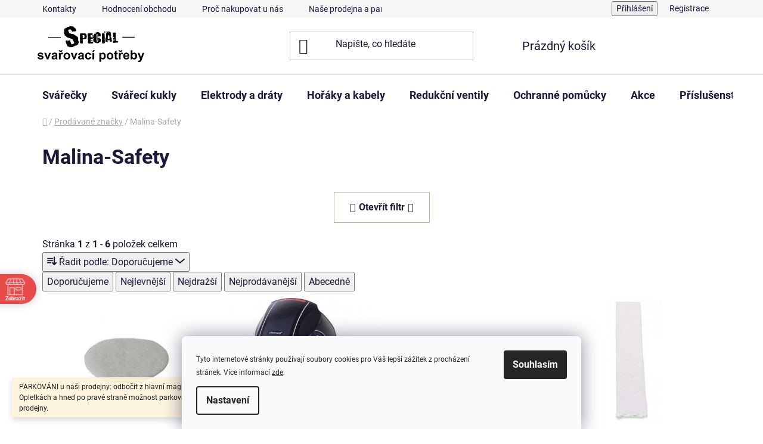

--- FILE ---
content_type: text/html; charset=utf-8
request_url: https://www.svarovani-kolin.cz/znacka/malina-safety/
body_size: 27808
content:
<!doctype html><html lang="cs" dir="ltr" class="header-background-light external-fonts-loaded"><head><meta charset="utf-8" /><meta name="viewport" content="width=device-width,initial-scale=1" /><title>Malina-Safety ▶️ kompletně na www.svarovani-kolin.cz</title><link rel="preconnect" href="https://cdn.myshoptet.com" /><link rel="dns-prefetch" href="https://cdn.myshoptet.com" /><link rel="preload" href="https://cdn.myshoptet.com/prj/dist/master/cms/libs/jquery/jquery-1.11.3.min.js" as="script" /><link href="https://cdn.myshoptet.com/prj/dist/master/cms/templates/frontend_templates/shared/css/font-face/roboto.css" rel="stylesheet"><link href="https://cdn.myshoptet.com/prj/dist/master/shop/dist/font-shoptet-13.css.3c47e30adfa2e9e2683b.css" rel="stylesheet"><script>
dataLayer = [];
dataLayer.push({'shoptet' : {
    "pageId": -24,
    "pageType": "article",
    "currency": "CZK",
    "currencyInfo": {
        "decimalSeparator": ",",
        "exchangeRate": 1,
        "priceDecimalPlaces": 0,
        "symbol": "K\u010d",
        "symbolLeft": 0,
        "thousandSeparator": " "
    },
    "language": "cs",
    "projectId": 620457,
    "cartInfo": {
        "id": null,
        "freeShipping": false,
        "freeShippingFrom": 10000,
        "leftToFreeGift": {
            "formattedPrice": "0 K\u010d",
            "priceLeft": 0
        },
        "freeGift": false,
        "leftToFreeShipping": {
            "priceLeft": 10000,
            "dependOnRegion": 0,
            "formattedPrice": "10 000 K\u010d"
        },
        "discountCoupon": [],
        "getNoBillingShippingPrice": {
            "withoutVat": 0,
            "vat": 0,
            "withVat": 0
        },
        "cartItems": [],
        "taxMode": "ORDINARY"
    },
    "cart": [],
    "customer": {
        "priceRatio": 1,
        "priceListId": 1,
        "groupId": null,
        "registered": false,
        "mainAccount": false
    }
}});
dataLayer.push({'cookie_consent' : {
    "marketing": "denied",
    "analytics": "denied"
}});
document.addEventListener('DOMContentLoaded', function() {
    shoptet.consent.onAccept(function(agreements) {
        if (agreements.length == 0) {
            return;
        }
        dataLayer.push({
            'cookie_consent' : {
                'marketing' : (agreements.includes(shoptet.config.cookiesConsentOptPersonalisation)
                    ? 'granted' : 'denied'),
                'analytics': (agreements.includes(shoptet.config.cookiesConsentOptAnalytics)
                    ? 'granted' : 'denied')
            },
            'event': 'cookie_consent'
        });
    });
});
</script>
<meta property="og:type" content="website"><meta property="og:site_name" content="svarovani-kolin.cz"><meta property="og:url" content="https://www.svarovani-kolin.cz/znacka/malina-safety/"><meta property="og:title" content="Malina-Safety ▶️ kompletně na www.svarovani-kolin.cz"><meta name="author" content="www.svarovani-kolin.cz"><meta name="web_author" content="Shoptet.cz"><meta name="dcterms.rightsHolder" content="www.svarovani-kolin.cz"><meta name="robots" content="index,follow"><meta property="og:image" content="https://cdn.myshoptet.com/usr/www.svarovani-kolin.cz/user/front_images/ogImage/hp.jpg?t=1769261592"><meta property="og:description" content="Sortiment výrobce Malina-Safety na www.svarovani-kolin.cz ✳️ Spolehlivý obchod ✳️ Možnost vyzkoušení zboží na prodejně.✳️"><meta name="description" content="Sortiment výrobce Malina-Safety na www.svarovani-kolin.cz ✳️ Spolehlivý obchod ✳️ Možnost vyzkoušení zboží na prodejně.✳️"><meta name="google-site-verification" content="5089709511"><style>:root {--color-primary: #c3b393;--color-primary-h: 40;--color-primary-s: 29%;--color-primary-l: 67%;--color-primary-hover: #212037;--color-primary-hover-h: 243;--color-primary-hover-s: 26%;--color-primary-hover-l: 17%;--color-secondary: #c3b393;--color-secondary-h: 40;--color-secondary-s: 29%;--color-secondary-l: 67%;--color-secondary-hover: #212037;--color-secondary-hover-h: 243;--color-secondary-hover-s: 26%;--color-secondary-hover-l: 17%;--color-tertiary: #212037;--color-tertiary-h: 243;--color-tertiary-s: 26%;--color-tertiary-l: 17%;--color-tertiary-hover: #cfcfcf;--color-tertiary-hover-h: 0;--color-tertiary-hover-s: 0%;--color-tertiary-hover-l: 81%;--color-header-background: #ffffff;--template-font: "Roboto";--template-headings-font: "Roboto";--header-background-url: url("[data-uri]");--cookies-notice-background: #F8FAFB;--cookies-notice-color: #252525;--cookies-notice-button-hover: #27263f;--cookies-notice-link-hover: #3b3a5f;--templates-update-management-preview-mode-content: "Náhled aktualizací šablony je aktivní pro váš prohlížeč."}</style>
    
    <link href="https://cdn.myshoptet.com/prj/dist/master/shop/dist/main-13.less.fdb02770e668ba5a70b5.css" rel="stylesheet" />
            <link href="https://cdn.myshoptet.com/prj/dist/master/shop/dist/mobile-header-v1-13.less.629f2f48911e67d0188c.css" rel="stylesheet" />
    
    <script>var shoptet = shoptet || {};</script>
    <script src="https://cdn.myshoptet.com/prj/dist/master/shop/dist/main-3g-header.js.05f199e7fd2450312de2.js"></script>
<!-- User include --><!-- api 426(80) html code header -->
<link rel="stylesheet" href="https://cdn.myshoptet.com/usr/api2.dklab.cz/user/documents/_doplnky/navstivene/620457/6/620457_6.css" type="text/css" /><style> :root { --dklab-lastvisited-background-color: #FFFFFF; } </style>
<!-- api 473(125) html code header -->

                <style>
                    #order-billing-methods .radio-wrapper[data-guid="b885c5c0-9e53-11ee-bb78-1606246b557a"]:not(.cgapplepay), #order-billing-methods .radio-wrapper[data-guid="b890a231-9e53-11ee-bb78-1606246b557a"]:not(.cggooglepay) {
                        display: none;
                    }
                </style>
                <script type="text/javascript">
                    document.addEventListener('DOMContentLoaded', function() {
                        if (getShoptetDataLayer('pageType') === 'billingAndShipping') {
                            
                try {
                    if (window.ApplePaySession && window.ApplePaySession.canMakePayments()) {
                        document.querySelector('#order-billing-methods .radio-wrapper[data-guid="b885c5c0-9e53-11ee-bb78-1606246b557a"]').classList.add('cgapplepay');
                    }
                } catch (err) {} 
            
                            
                const cgBaseCardPaymentMethod = {
                        type: 'CARD',
                        parameters: {
                            allowedAuthMethods: ["PAN_ONLY", "CRYPTOGRAM_3DS"],
                            allowedCardNetworks: [/*"AMEX", "DISCOVER", "INTERAC", "JCB",*/ "MASTERCARD", "VISA"]
                        }
                };
                
                function cgLoadScript(src, callback)
                {
                    var s,
                        r,
                        t;
                    r = false;
                    s = document.createElement('script');
                    s.type = 'text/javascript';
                    s.src = src;
                    s.onload = s.onreadystatechange = function() {
                        if ( !r && (!this.readyState || this.readyState == 'complete') )
                        {
                            r = true;
                            callback();
                        }
                    };
                    t = document.getElementsByTagName('script')[0];
                    t.parentNode.insertBefore(s, t);
                } 
                
                function cgGetGoogleIsReadyToPayRequest() {
                    return Object.assign(
                        {},
                        {
                            apiVersion: 2,
                            apiVersionMinor: 0
                        },
                        {
                            allowedPaymentMethods: [cgBaseCardPaymentMethod]
                        }
                    );
                }

                function onCgGooglePayLoaded() {
                    let paymentsClient = new google.payments.api.PaymentsClient({environment: 'PRODUCTION'});
                    paymentsClient.isReadyToPay(cgGetGoogleIsReadyToPayRequest()).then(function(response) {
                        if (response.result) {
                            document.querySelector('#order-billing-methods .radio-wrapper[data-guid="b890a231-9e53-11ee-bb78-1606246b557a"]').classList.add('cggooglepay');	 	 	 	 	 
                        }
                    })
                    .catch(function(err) {});
                }
                
                cgLoadScript('https://pay.google.com/gp/p/js/pay.js', onCgGooglePayLoaded);
            
                        }
                    });
                </script> 
                
<!-- api 690(337) html code header -->
<script>var ophWidgetData={"lang":"cs","link":"https:\/\/www.svarovani-kolin.cz\/kontakty\/","logo":true,"turnOff":false,"expanded":false,"lunchShow":false,"checkHoliday":true,"showNextWeek":true,"showWidgetStart":"00:00","showWidgetEnd":"23:59","beforeOpenStore":"30","beforeCloseStore":"30","openingHours":[{"day":1,"openHour":"07:30","closeHour":"16:00","openPause":"","closePause":"","closed":false,"staticHourText":""},{"day":2,"openHour":"07:30","closeHour":"16:00","openPause":"","closePause":"","closed":false,"staticHourText":""},{"day":3,"openHour":"07:30","closeHour":"16:00","openPause":"","closePause":"","closed":false,"staticHourText":""},{"day":4,"openHour":"07:30","closeHour":"16:00","openPause":"","closePause":"","closed":false,"staticHourText":""},{"day":5,"openHour":"07:30","closeHour":"16:00","openPause":"","closePause":"","closed":false,"staticHourText":""},{"day":6,"openHour":"","closeHour":"","openPause":"","closePause":"","closed":true,"staticHourText":""},{"day":7,"openHour":"","closeHour":"","openPause":"","closePause":"","closed":true,"staticHourText":""}],"excludes":[{"date":"2025-12-31","openHour":"07:30","closeHour":"13:00","openPause":"","closePause":"","closed":false,"text":""},{"date":"2026-01-02","openHour":"","closeHour":"","openPause":"","closePause":"","closed":true,"text":""}],"holidayList":["01-01","01-05","08-05","05-07","06-07","28-09","28-10","17-11","24-12","25-12","26-12"],"todayLongFormat":false,"logoFilemanager":"","colors":{"bg_header_color":"","bg_logo_color":"","bg_title_color":"","bg_preopen_color":"#03a9f4","bg_open_color":"#4caf50","bg_pause_color":"#ff9800","bg_preclose_color":"#ff6f00","bg_close_color":"#e94b4b","color_exception_day":"#e94b4b"},"address":"U K\u0159i\u017eovatky 95, 280 02 Kol\u00edn","icon":"icon-01","bottomPosition":"205","showDetailOnExpand":true,"disableDetail":false,"disableDetailTable":false,"hideOnMobile":false,"hideOnCheckout":false,"weekTurnOff":[],"directPosition":"ltr"}</script>
<!-- service 425(79) html code header -->
<style>
.hodnoceni:before{content: "Jak o nás mluví zákazníci";}
.hodnoceni.svk:before{content: "Ako o nás hovoria zákazníci";}
.hodnoceni.hun:before{content: "Mit mondanak rólunk a felhasználók";}
.hodnoceni.pl:before{content: "Co mówią o nas klienci";}
.hodnoceni.eng:before{content: "Customer reviews";}
.hodnoceni.de:before{content: "Was unsere Kunden über uns denken";}
.hodnoceni.ro:before{content: "Ce spun clienții despre noi";}
.hodnoceni{margin: 20px auto;}
body:not(.paxio-merkur):not(.venus):not(.jupiter) .hodnoceni .vote-wrap {border: 0 !important;width: 24.5%;flex-basis: 25%;padding: 10px 20px !important;display: inline-block;margin: 0;vertical-align: top;}
.multiple-columns-body #content .hodnoceni .vote-wrap {width: 49%;flex-basis: 50%;}
.hodnoceni .votes-wrap {display: block; border: 1px solid #f7f7f7;margin: 0;width: 100%;max-width: none;padding: 10px 0; background: #fff;}
.hodnoceni .vote-wrap:nth-child(n+5){display: none !important;}
.hodnoceni:before{display: block;font-size: 18px;padding: 10px 20px;background: #fcfcfc;}
.sidebar .hodnoceni .vote-pic, .sidebar .hodnoceni .vote-initials{display: block;}
.sidebar .hodnoceni .vote-wrap, #column-l #column-l-in .hodnoceni .vote-wrap {width: 100% !important; display: block;}
.hodnoceni > a{display: block;text-align: right;padding-top: 6px;}
.hodnoceni > a:after{content: "››";display: inline-block;margin-left: 2px;}
.sidebar .hodnoceni:before, #column-l #column-l-in .hodnoceni:before {background: none !important; padding-left: 0 !important;}
.template-10 .hodnoceni{max-width: 952px !important;}
.page-detail .hodnoceni > a{font-size: 14px;}
.page-detail .hodnoceni{margin-bottom: 30px;}
@media screen and (min-width: 992px) and (max-width: 1199px) {
.hodnoceni .vote-rating{display: block;}
.hodnoceni .vote-time{display: block;margin-top: 3px;}
.hodnoceni .vote-delimeter{display: none;}
}
@media screen and (max-width: 991px) {
body:not(.paxio-merkur):not(.venus):not(.jupiter) .hodnoceni .vote-wrap {width: 49%;flex-basis: 50%;}
.multiple-columns-body #content .hodnoceni .vote-wrap {width: 99%;flex-basis: 100%;}
}
@media screen and (max-width: 767px) {
body:not(.paxio-merkur):not(.venus):not(.jupiter) .hodnoceni .vote-wrap {width: 99%;flex-basis: 100%;}
}
.home #main-product .hodnoceni{margin: 0 0 60px 0;}
.hodnoceni .votes-wrap.admin-response{display: none !important;}
.hodnoceni .vote-pic {width: 100px;}
.hodnoceni .vote-delimeter{display: none;}
.hodnoceni .vote-rating{display: block;}
.hodnoceni .vote-time {display: block;margin-top: 5px;}
@media screen and (min-width: 768px){
.template-12 .hodnoceni{max-width: 747px; margin-left: auto; margin-right: auto;}
}
@media screen and (min-width: 992px){
.template-12 .hodnoceni{max-width: 972px;}
}
@media screen and (min-width: 1200px){
.template-12 .hodnoceni{max-width: 1418px;}
}
.template-14 .hodnoceni .vote-initials{margin: 0 auto;}
.vote-pic img::before {display: none;}
.hodnoceni + .hodnoceni {display: none;}
</style>
<!-- service 619(267) html code header -->
<link href="https://cdn.myshoptet.com/usr/fvstudio.myshoptet.com/user/documents/addons/cartupsell.min.css?24.11.1" rel="stylesheet">
<!-- service 690(337) html code header -->
<link href="https://cdn.myshoptet.com/usr/mcore.myshoptet.com/user/documents/upload/addon01/ophWidget.min.css?v=1.6.9" rel="stylesheet" />


<!-- service 1539(1149) html code header -->
<link rel="stylesheet" href="https://cdn.myshoptet.com/usr/apollo.jakubtursky.sk/user/documents/assets/contact-form/main.css?v=28">
<!-- project html code header -->
<!-- STRUKTUROVANÁ DATA PRO ZOBRAZENÍ HVĚZDIČEK V SERP -->
<script type="application/ld+json">
    {
      "@context": "http://schema.org/",
      "@type": "Product",
      "name": "SVAROVANI-KOLIN.CZ - https://www.svarovani-kolin.cz/hodnoceni-obchodu/",
      "aggregateRating": {
        "@type": "AggregateRating",
        "ratingValue": "5.0",
        "ratingCount": "256",
        "reviewCount": "256"
      }
    }
</script>
<meta name="seznam-wmt" content="cfmexMJJBOp5gzt5PVf29DkURK3UThaF" />
<meta name="msvalidate.01" content="180C9F0158889E87B65378865359751E" />
<meta name="yandex-verification" content="3c045fbc1e9d739a" />
<!-- /User include --><link rel="shortcut icon" href="/favicon.ico" type="image/x-icon" /><link rel="canonical" href="https://www.svarovani-kolin.cz/znacka/malina-safety/" />    <script>
        var _hwq = _hwq || [];
        _hwq.push(['setKey', '9942E66D6F2087070D7A127DC092F061']);
        _hwq.push(['setTopPos', '155']);
        _hwq.push(['showWidget', '22']);
        (function() {
            var ho = document.createElement('script');
            ho.src = 'https://cz.im9.cz/direct/i/gjs.php?n=wdgt&sak=9942E66D6F2087070D7A127DC092F061';
            var s = document.getElementsByTagName('script')[0]; s.parentNode.insertBefore(ho, s);
        })();
    </script>
    <!-- Global site tag (gtag.js) - Google Analytics -->
    <script async src="https://www.googletagmanager.com/gtag/js?id=16658891660"></script>
    <script>
        
        window.dataLayer = window.dataLayer || [];
        function gtag(){dataLayer.push(arguments);}
        

                    console.debug('default consent data');

            gtag('consent', 'default', {"ad_storage":"denied","analytics_storage":"denied","ad_user_data":"denied","ad_personalization":"denied","wait_for_update":500});
            dataLayer.push({
                'event': 'default_consent'
            });
        
        gtag('js', new Date());

        
                gtag('config', 'G-NQLE1EKDKH', {"groups":"GA4","send_page_view":false,"content_group":"article","currency":"CZK","page_language":"cs"});
        
        
                gtag('config', 'AW-16658891660', {"allow_enhanced_conversions":true});
        
        
        
        
                    gtag('event', 'page_view', {"send_to":"GA4","page_language":"cs","content_group":"article","currency":"CZK"});
        
        
        
        
        
        
        
        
        
        
        
        
        
        document.addEventListener('DOMContentLoaded', function() {
            if (typeof shoptet.tracking !== 'undefined') {
                for (var id in shoptet.tracking.bannersList) {
                    gtag('event', 'view_promotion', {
                        "send_to": "UA",
                        "promotions": [
                            {
                                "id": shoptet.tracking.bannersList[id].id,
                                "name": shoptet.tracking.bannersList[id].name,
                                "position": shoptet.tracking.bannersList[id].position
                            }
                        ]
                    });
                }
            }

            shoptet.consent.onAccept(function(agreements) {
                if (agreements.length !== 0) {
                    console.debug('gtag consent accept');
                    var gtagConsentPayload =  {
                        'ad_storage': agreements.includes(shoptet.config.cookiesConsentOptPersonalisation)
                            ? 'granted' : 'denied',
                        'analytics_storage': agreements.includes(shoptet.config.cookiesConsentOptAnalytics)
                            ? 'granted' : 'denied',
                                                                                                'ad_user_data': agreements.includes(shoptet.config.cookiesConsentOptPersonalisation)
                            ? 'granted' : 'denied',
                        'ad_personalization': agreements.includes(shoptet.config.cookiesConsentOptPersonalisation)
                            ? 'granted' : 'denied',
                        };
                    console.debug('update consent data', gtagConsentPayload);
                    gtag('consent', 'update', gtagConsentPayload);
                    dataLayer.push(
                        { 'event': 'update_consent' }
                    );
                }
            });
        });
    </script>
<!-- Start Srovname.cz Pixel -->
<script type="text/plain" data-cookiecategory="analytics">
    !(function (e, n, t, a, s, o, r) {
        e[a] ||
        (((s = e[a] = function () {
            s.process ? s.process.apply(s, arguments) : s.queue.push(arguments);
        }).queue = []),
            ((o = n.createElement(t)).async = 1),
            (o.src = "https://tracking.srovname.cz/srovnamepixel.js"),
            (o.dataset.srv9 = "1"),
            (r = n.getElementsByTagName(t)[0]).parentNode.insertBefore(o, r));
    })(window, document, "script", "srovname");
    srovname("init", "c03fd02aafb0aae3dec245fbbdacf6c8");
</script>
<!-- End Srovname.cz Pixel -->
</head><body class="desktop id--24 in-znacka template-13 type-manufacturer-detail one-column-body columns-mobile-2 columns-4 smart-labels-active ums_forms_redesign--off ums_a11y_category_page--on ums_discussion_rating_forms--off ums_flags_display_unification--on ums_a11y_login--on mobile-header-version-1"><noscript>
    <style>
        #header {
            padding-top: 0;
            position: relative !important;
            top: 0;
        }
        .header-navigation {
            position: relative !important;
        }
        .overall-wrapper {
            margin: 0 !important;
        }
        body:not(.ready) {
            visibility: visible !important;
        }
    </style>
    <div class="no-javascript">
        <div class="no-javascript__title">Musíte změnit nastavení vašeho prohlížeče</div>
        <div class="no-javascript__text">Podívejte se na: <a href="https://www.google.com/support/bin/answer.py?answer=23852">Jak povolit JavaScript ve vašem prohlížeči</a>.</div>
        <div class="no-javascript__text">Pokud používáte software na blokování reklam, může být nutné povolit JavaScript z této stránky.</div>
        <div class="no-javascript__text">Děkujeme.</div>
    </div>
</noscript>

        <div id="fb-root"></div>
        <script>
            window.fbAsyncInit = function() {
                FB.init({
                    autoLogAppEvents : true,
                    xfbml            : true,
                    version          : 'v24.0'
                });
            };
        </script>
        <script async defer crossorigin="anonymous" src="https://connect.facebook.net/cs_CZ/sdk.js#xfbml=1&version=v24.0"></script>    <div class="siteCookies siteCookies--bottom siteCookies--light js-siteCookies" role="dialog" data-testid="cookiesPopup" data-nosnippet>
        <div class="siteCookies__form">
            <div class="siteCookies__content">
                <div class="siteCookies__text">
                    <sub><span>Tyto internetové stránky používají soubory cookies pro Váš lepší zážitek z procházení stránek.</span> Více informací <a href="/podminky-ochrany-osobnich-udaju/" target="\" _blank="" rel="\" noreferrer="">zde</a>.</sub>
                </div>
                <p class="siteCookies__links">
                    <button class="siteCookies__link js-cookies-settings" aria-label="Nastavení cookies" data-testid="cookiesSettings">Nastavení</button>
                </p>
            </div>
            <div class="siteCookies__buttonWrap">
                                <button class="siteCookies__button js-cookiesConsentSubmit" value="all" aria-label="Přijmout cookies" data-testid="buttonCookiesAccept">Souhlasím</button>
            </div>
        </div>
        <script>
            document.addEventListener("DOMContentLoaded", () => {
                const siteCookies = document.querySelector('.js-siteCookies');
                document.addEventListener("scroll", shoptet.common.throttle(() => {
                    const st = document.documentElement.scrollTop;
                    if (st > 1) {
                        siteCookies.classList.add('siteCookies--scrolled');
                    } else {
                        siteCookies.classList.remove('siteCookies--scrolled');
                    }
                }, 100));
            });
        </script>
    </div>
<a href="#content" class="skip-link sr-only">Přejít na obsah</a><div class="overall-wrapper"><div class="site-msg information"><div class="container"><div class="text">PARKOVÁNI u naši prodejny: odbočit z hlavní magistrály U Křižovatky, do ulice V Opletkách a hned po pravé straně možnost parkování před vraty domu naši prodejny.</div><div class="close js-close-information-msg"></div></div></div><div class="user-action"><div class="container">
    <div class="user-action-in">
                    <div id="login" class="user-action-login popup-widget login-widget" role="dialog" aria-labelledby="loginHeading">
        <div class="popup-widget-inner">
                            <h2 id="loginHeading">Přihlášení k vašemu účtu</h2><div id="customerLogin"><form action="/action/Customer/Login/" method="post" id="formLoginIncluded" class="csrf-enabled formLogin" data-testid="formLogin"><input type="hidden" name="referer" value="" /><div class="form-group"><div class="input-wrapper email js-validated-element-wrapper no-label"><input type="email" name="email" class="form-control" autofocus placeholder="E-mailová adresa (např. jan@novak.cz)" data-testid="inputEmail" autocomplete="email" required /></div></div><div class="form-group"><div class="input-wrapper password js-validated-element-wrapper no-label"><input type="password" name="password" class="form-control" placeholder="Heslo" data-testid="inputPassword" autocomplete="current-password" required /><span class="no-display">Nemůžete vyplnit toto pole</span><input type="text" name="surname" value="" class="no-display" /></div></div><div class="form-group"><div class="login-wrapper"><button type="submit" class="btn btn-secondary btn-text btn-login" data-testid="buttonSubmit">Přihlásit se</button><div class="password-helper"><a href="/registrace/" data-testid="signup" rel="nofollow">Nová registrace</a><a href="/klient/zapomenute-heslo/" rel="nofollow">Zapomenuté heslo</a></div></div></div><div class="social-login-buttons"><div class="social-login-buttons-divider"><span>nebo</span></div><div class="form-group"><a href="/action/Social/login/?provider=Google" class="login-btn google" rel="nofollow"><span class="login-google-icon"></span><strong>Přihlásit se přes Google</strong></a></div><div class="form-group"><a href="/action/Social/login/?provider=Seznam" class="login-btn seznam" rel="nofollow"><span class="login-seznam-icon"></span><strong>Přihlásit se přes Seznam</strong></a></div></div></form>
</div>                    </div>
    </div>

                <div id="cart-widget" class="user-action-cart popup-widget cart-widget loader-wrapper" data-testid="popupCartWidget" role="dialog" aria-hidden="true">
            <div class="popup-widget-inner cart-widget-inner place-cart-here">
                <div class="loader-overlay">
                    <div class="loader"></div>
                </div>
            </div>
        </div>
    </div>
</div>
</div><div class="top-navigation-bar" data-testid="topNavigationBar">

    <div class="container">

                            <div class="top-navigation-menu">
                <ul class="top-navigation-bar-menu">
                                            <li class="top-navigation-menu-item-29">
                            <a href="/kontakty/" title="Kontakty na prodejnu, sklad a sídlo e-shopu:">Kontakty</a>
                        </li>
                                            <li class="top-navigation-menu-item--51">
                            <a href="/hodnoceni-obchodu/" title="Hodnocení obchodu">Hodnocení obchodu</a>
                        </li>
                                            <li class="top-navigation-menu-item-1216">
                            <a href="/proc-nakupovat-u-nas/" title="Proč nakupovat u nás">Proč nakupovat u nás</a>
                        </li>
                                            <li class="top-navigation-menu-item-1222">
                            <a href="/nase-prodejna/" title="Naše prodejna a parkování">Naše prodejna a parkování</a>
                        </li>
                                            <li class="top-navigation-menu-item-39">
                            <a href="/obchodni-podminky/" title="Obchodní podmínky">Obchodní podmínky</a>
                        </li>
                                            <li class="top-navigation-menu-item-691">
                            <a href="/podminky-ochrany-osobnich-udaju/" title="Podmínky ochrany osobních údajů ">Podmínky ochrany osobních údajů </a>
                        </li>
                                            <li class="top-navigation-menu-item-1165">
                            <a href="/reklamace-a-vraceni-zbozi/" title="Reklamace a vrácení zboží">Reklamace a vrácení zboží</a>
                        </li>
                                            <li class="top-navigation-menu-item-1168">
                            <a href="/cena-dopravy-a-platby/" title="Cena dopravy a platby">Cena dopravy a platby</a>
                        </li>
                                            <li class="top-navigation-menu-item-1159">
                            <a href="/opravy-a-pujcovna/" title="Opravy a půjčovna svářecí techniky">Půjčovna a servis</a>
                        </li>
                                            <li class="top-navigation-menu-item-1162">
                            <a href="/svet-svarovani/" title="Svět svařování">Svět svařování</a>
                        </li>
                                            <li class="top-navigation-menu-item-1171">
                            <a href="/o-nas/" title="O nás">O nás</a>
                        </li>
                                    </ul>
                <div class="top-navigation-menu-trigger">Více</div>
                <ul class="top-navigation-bar-menu-helper"></ul>
            </div>
        
        <div class="top-navigation-tools">
                        <button class="top-nav-button top-nav-button-login toggle-window" type="button" data-target="login" aria-haspopup="dialog" aria-controls="login" aria-expanded="false" data-testid="signin"><span>Přihlášení</span></button>
    <a href="/registrace/" class="top-nav-button top-nav-button-register" data-testid="headerSignup">Registrace</a>
        </div>

    </div>

</div>
<header id="header">
        <div class="header-top">
            <div class="container navigation-wrapper header-top-wrapper">
                <div class="site-name"><a href="/" data-testid="linkWebsiteLogo"><img src="https://cdn.myshoptet.com/usr/www.svarovani-kolin.cz/user/logos/logosvarec-1.png" alt="www.svarovani-kolin.cz" fetchpriority="low" /></a></div>                <div class="search" itemscope itemtype="https://schema.org/WebSite">
                    <meta itemprop="headline" content="Prodávané značky"/><meta itemprop="url" content="https://www.svarovani-kolin.cz"/><meta itemprop="text" content="Sortiment výrobce Malina-Safety na www.svarovani-kolin.cz ✳️ Spolehlivý obchod ✳️ Možnost vyzkoušení zboží na prodejně.✳️"/>                    <form action="/action/ProductSearch/prepareString/" method="post"
    id="formSearchForm" class="search-form compact-form js-search-main"
    itemprop="potentialAction" itemscope itemtype="https://schema.org/SearchAction" data-testid="searchForm">
    <fieldset>
        <meta itemprop="target"
            content="https://www.svarovani-kolin.cz/vyhledavani/?string={string}"/>
        <input type="hidden" name="language" value="cs"/>
        
            
    <span class="search-input-icon" aria-hidden="true"></span>

<input
    type="search"
    name="string"
        class="query-input form-control search-input js-search-input"
    placeholder="Napište, co hledáte"
    autocomplete="off"
    required
    itemprop="query-input"
    aria-label="Vyhledávání"
    data-testid="searchInput"
>
            <button type="submit" class="btn btn-default search-button" data-testid="searchBtn">Hledat</button>
        
    </fieldset>
</form>
                </div>
                <div class="navigation-buttons">
                    <a href="#" class="toggle-window" data-target="search" data-testid="linkSearchIcon"><span class="sr-only">Hledat</span></a>
                        
    <a href="/kosik/" class="btn btn-icon toggle-window cart-count" data-target="cart" data-hover="true" data-redirect="true" data-testid="headerCart" rel="nofollow" aria-haspopup="dialog" aria-expanded="false" aria-controls="cart-widget">
        
                <span class="sr-only">Nákupní košík</span>
        
            <span class="cart-price visible-lg-inline-block" data-testid="headerCartPrice">
                                    Prázdný košík                            </span>
        
    
            </a>
                    <a href="#" class="toggle-window" data-target="navigation" data-testid="hamburgerMenu"></a>
                </div>
            </div>
        </div>
        <div class="header-bottom">
            <div class="container navigation-wrapper header-bottom-wrapper js-navigation-container">
                <nav id="navigation" aria-label="Hlavní menu" data-collapsible="true"><div class="navigation-in menu"><ul class="menu-level-1" role="menubar" data-testid="headerMenuItems"><li class="menu-item-1135 ext" role="none"><a href="/svarecky/" data-testid="headerMenuItem" role="menuitem" aria-haspopup="true" aria-expanded="false"><b>Svářečky</b><span class="submenu-arrow"></span></a><ul class="menu-level-2" aria-label="Svářečky" tabindex="-1" role="menu"><li class="menu-item-1177" role="none"><a href="/svarecky-sety/" class="menu-image" data-testid="headerMenuItem" tabindex="-1" aria-hidden="true"><img src="data:image/svg+xml,%3Csvg%20width%3D%22140%22%20height%3D%22100%22%20xmlns%3D%22http%3A%2F%2Fwww.w3.org%2F2000%2Fsvg%22%3E%3C%2Fsvg%3E" alt="" aria-hidden="true" width="140" height="100"  data-src="https://cdn.myshoptet.com/usr/www.svarovani-kolin.cz/user/categories/thumb/svarecky_sety.jpg" fetchpriority="low" /></a><div><a href="/svarecky-sety/" data-testid="headerMenuItem" role="menuitem"><span>Svářečky SETY</span></a>
                        </div></li><li class="menu-item-713" role="none"><a href="/mma-invertory/" class="menu-image" data-testid="headerMenuItem" tabindex="-1" aria-hidden="true"><img src="data:image/svg+xml,%3Csvg%20width%3D%22140%22%20height%3D%22100%22%20xmlns%3D%22http%3A%2F%2Fwww.w3.org%2F2000%2Fsvg%22%3E%3C%2Fsvg%3E" alt="" aria-hidden="true" width="140" height="100"  data-src="https://cdn.myshoptet.com/usr/www.svarovani-kolin.cz/user/categories/thumb/vwrzvrwzt.jpg" fetchpriority="low" /></a><div><a href="/mma-invertory/" data-testid="headerMenuItem" role="menuitem"><span>MMA - invertory</span></a>
                        </div></li><li class="menu-item-773" role="none"><a href="/mig-mag-svarecky/" class="menu-image" data-testid="headerMenuItem" tabindex="-1" aria-hidden="true"><img src="data:image/svg+xml,%3Csvg%20width%3D%22140%22%20height%3D%22100%22%20xmlns%3D%22http%3A%2F%2Fwww.w3.org%2F2000%2Fsvg%22%3E%3C%2Fsvg%3E" alt="" aria-hidden="true" width="140" height="100"  data-src="https://cdn.myshoptet.com/usr/www.svarovani-kolin.cz/user/categories/thumb/btzubztr.jpg" fetchpriority="low" /></a><div><a href="/mig-mag-svarecky/" data-testid="headerMenuItem" role="menuitem"><span>MIG/MAG - svářečky</span></a>
                        </div></li><li class="menu-item-710" role="none"><a href="/mig-mag-prenosne/" class="menu-image" data-testid="headerMenuItem" tabindex="-1" aria-hidden="true"><img src="data:image/svg+xml,%3Csvg%20width%3D%22140%22%20height%3D%22100%22%20xmlns%3D%22http%3A%2F%2Fwww.w3.org%2F2000%2Fsvg%22%3E%3C%2Fsvg%3E" alt="" aria-hidden="true" width="140" height="100"  data-src="https://cdn.myshoptet.com/usr/www.svarovani-kolin.cz/user/categories/thumb/aaa.jpg" fetchpriority="low" /></a><div><a href="/mig-mag-prenosne/" data-testid="headerMenuItem" role="menuitem"><span>MIG/MAG - přenosné</span></a>
                        </div></li><li class="menu-item-776" role="none"><a href="/tig-dc-tig-hf-invertory/" class="menu-image" data-testid="headerMenuItem" tabindex="-1" aria-hidden="true"><img src="data:image/svg+xml,%3Csvg%20width%3D%22140%22%20height%3D%22100%22%20xmlns%3D%22http%3A%2F%2Fwww.w3.org%2F2000%2Fsvg%22%3E%3C%2Fsvg%3E" alt="" aria-hidden="true" width="140" height="100"  data-src="https://cdn.myshoptet.com/usr/www.svarovani-kolin.cz/user/categories/thumb/g____g____z.jpg" fetchpriority="low" /></a><div><a href="/tig-dc-tig-hf-invertory/" data-testid="headerMenuItem" role="menuitem"><span>TIG DC HF - invertory</span></a>
                        </div></li><li class="menu-item-800" role="none"><a href="/tig-ac-dc-invertory/" class="menu-image" data-testid="headerMenuItem" tabindex="-1" aria-hidden="true"><img src="data:image/svg+xml,%3Csvg%20width%3D%22140%22%20height%3D%22100%22%20xmlns%3D%22http%3A%2F%2Fwww.w3.org%2F2000%2Fsvg%22%3E%3C%2Fsvg%3E" alt="" aria-hidden="true" width="140" height="100"  data-src="https://cdn.myshoptet.com/usr/www.svarovani-kolin.cz/user/categories/thumb/g__g____.jpg" fetchpriority="low" /></a><div><a href="/tig-ac-dc-invertory/" data-testid="headerMenuItem" role="menuitem"><span>TIG AC/DC HF - invertory</span></a>
                        </div></li><li class="menu-item-959" role="none"><a href="/multifunkcni-invertory/" class="menu-image" data-testid="headerMenuItem" tabindex="-1" aria-hidden="true"><img src="data:image/svg+xml,%3Csvg%20width%3D%22140%22%20height%3D%22100%22%20xmlns%3D%22http%3A%2F%2Fwww.w3.org%2F2000%2Fsvg%22%3E%3C%2Fsvg%3E" alt="" aria-hidden="true" width="140" height="100"  data-src="https://cdn.myshoptet.com/usr/www.svarovani-kolin.cz/user/categories/thumb/yyy.jpg" fetchpriority="low" /></a><div><a href="/multifunkcni-invertory/" data-testid="headerMenuItem" role="menuitem"><span>Multifunkční - invertory</span></a>
                        </div></li><li class="menu-item-950" role="none"><a href="/svarecky-invertory-trifazove/" class="menu-image" data-testid="headerMenuItem" tabindex="-1" aria-hidden="true"><img src="data:image/svg+xml,%3Csvg%20width%3D%22140%22%20height%3D%22100%22%20xmlns%3D%22http%3A%2F%2Fwww.w3.org%2F2000%2Fsvg%22%3E%3C%2Fsvg%3E" alt="" aria-hidden="true" width="140" height="100"  data-src="https://cdn.myshoptet.com/usr/www.svarovani-kolin.cz/user/categories/thumb/zzzzzz.png" fetchpriority="low" /></a><div><a href="/svarecky-invertory-trifazove/" data-testid="headerMenuItem" role="menuitem"><span>Svářečky - invertory třífázové</span></a>
                        </div></li><li class="menu-item-749" role="none"><a href="/plasmove-rezani/" class="menu-image" data-testid="headerMenuItem" tabindex="-1" aria-hidden="true"><img src="data:image/svg+xml,%3Csvg%20width%3D%22140%22%20height%3D%22100%22%20xmlns%3D%22http%3A%2F%2Fwww.w3.org%2F2000%2Fsvg%22%3E%3C%2Fsvg%3E" alt="" aria-hidden="true" width="140" height="100"  data-src="https://cdn.myshoptet.com/usr/www.svarovani-kolin.cz/user/categories/thumb/zeta-60-100amp-plasmaskjaerer-migatronic.jpg" fetchpriority="low" /></a><div><a href="/plasmove-rezani/" data-testid="headerMenuItem" role="menuitem"><span>Plasmové řezačky</span></a>
                        </div></li></ul></li>
<li class="menu-item-1138 ext" role="none"><a href="/svareci-kukly/" data-testid="headerMenuItem" role="menuitem" aria-haspopup="true" aria-expanded="false"><b>Svářecí kukly</b><span class="submenu-arrow"></span></a><ul class="menu-level-2" aria-label="Svářecí kukly" tabindex="-1" role="menu"><li class="menu-item-716" role="none"><a href="/svareci-kukly-prislusenstvi/" class="menu-image" data-testid="headerMenuItem" tabindex="-1" aria-hidden="true"><img src="data:image/svg+xml,%3Csvg%20width%3D%22140%22%20height%3D%22100%22%20xmlns%3D%22http%3A%2F%2Fwww.w3.org%2F2000%2Fsvg%22%3E%3C%2Fsvg%3E" alt="" aria-hidden="true" width="140" height="100"  data-src="https://cdn.myshoptet.com/usr/www.svarovani-kolin.cz/user/categories/thumb/speedglas-svarovaci-kukla-9100.jpg" fetchpriority="low" /></a><div><a href="/svareci-kukly-prislusenstvi/" data-testid="headerMenuItem" role="menuitem"><span>Svářecí samostmívací kukly</span></a>
                        </div></li><li class="menu-item-740" role="none"><a href="/kukly-stity/" class="menu-image" data-testid="headerMenuItem" tabindex="-1" aria-hidden="true"><img src="data:image/svg+xml,%3Csvg%20width%3D%22140%22%20height%3D%22100%22%20xmlns%3D%22http%3A%2F%2Fwww.w3.org%2F2000%2Fsvg%22%3E%3C%2Fsvg%3E" alt="" aria-hidden="true" width="140" height="100"  data-src="https://cdn.myshoptet.com/usr/www.svarovani-kolin.cz/user/categories/thumb/2909_kukla-esab-eco-arc-1.jpg" fetchpriority="low" /></a><div><a href="/kukly-stity/" data-testid="headerMenuItem" role="menuitem"><span>Nestmívací kukly a štíty</span></a>
                        </div></li><li class="menu-item-719" role="none"><a href="/folie-skla/" class="menu-image" data-testid="headerMenuItem" tabindex="-1" aria-hidden="true"><img src="data:image/svg+xml,%3Csvg%20width%3D%22140%22%20height%3D%22100%22%20xmlns%3D%22http%3A%2F%2Fwww.w3.org%2F2000%2Fsvg%22%3E%3C%2Fsvg%3E" alt="" aria-hidden="true" width="140" height="100"  data-src="https://cdn.myshoptet.com/usr/www.svarovani-kolin.cz/user/categories/thumb/22549-1_x67gtcjqv4-img.jpg" fetchpriority="low" /></a><div><a href="/folie-skla/" data-testid="headerMenuItem" role="menuitem"><span>Folie a skla do kukel</span></a>
                        </div></li><li class="menu-item-779" role="none"><a href="/prislusenstvi/" class="menu-image" data-testid="headerMenuItem" tabindex="-1" aria-hidden="true"><img src="data:image/svg+xml,%3Csvg%20width%3D%22140%22%20height%3D%22100%22%20xmlns%3D%22http%3A%2F%2Fwww.w3.org%2F2000%2Fsvg%22%3E%3C%2Fsvg%3E" alt="" aria-hidden="true" width="140" height="100"  data-src="https://cdn.myshoptet.com/usr/www.svarovani-kolin.cz/user/categories/thumb/fz______z____.jpg" fetchpriority="low" /></a><div><a href="/prislusenstvi/" data-testid="headerMenuItem" role="menuitem"><span>Příslušenství</span></a>
                        </div></li></ul></li>
<li class="menu-item-1141 ext" role="none"><a href="/elektrody-a-draty/" data-testid="headerMenuItem" role="menuitem" aria-haspopup="true" aria-expanded="false"><b>Elektrody a dráty</b><span class="submenu-arrow"></span></a><ul class="menu-level-2" aria-label="Elektrody a dráty" tabindex="-1" role="menu"><li class="menu-item-836 has-third-level" role="none"><a href="/obalene-elektrody/" class="menu-image" data-testid="headerMenuItem" tabindex="-1" aria-hidden="true"><img src="data:image/svg+xml,%3Csvg%20width%3D%22140%22%20height%3D%22100%22%20xmlns%3D%22http%3A%2F%2Fwww.w3.org%2F2000%2Fsvg%22%3E%3C%2Fsvg%3E" alt="" aria-hidden="true" width="140" height="100"  data-src="https://cdn.myshoptet.com/usr/www.svarovani-kolin.cz/user/categories/thumb/c__t____.jpeg" fetchpriority="low" /></a><div><a href="/obalene-elektrody/" data-testid="headerMenuItem" role="menuitem"><span>Obalené elektrody</span></a>
                                                    <ul class="menu-level-3" role="menu">
                                                                    <li class="menu-item-911" role="none">
                                        <a href="/ocel-nelegovana-2/" data-testid="headerMenuItem" role="menuitem">
                                            Ocel nelegovaná = ČERNÁ</a>,                                    </li>
                                                                    <li class="menu-item-1094" role="none">
                                        <a href="/ocel-vysokolegovana-2/" data-testid="headerMenuItem" role="menuitem">
                                            Ocel legovaná = NEREZ</a>,                                    </li>
                                                                    <li class="menu-item-992" role="none">
                                        <a href="/obtizne-svaritelne-oceli/" data-testid="headerMenuItem" role="menuitem">
                                            Obtížně svařitelné oceli</a>,                                    </li>
                                                                    <li class="menu-item-1037" role="none">
                                        <a href="/hlinik-a-jeho-slitiny/" data-testid="headerMenuItem" role="menuitem">
                                            Hliník a jeho slitiny</a>,                                    </li>
                                                                    <li class="menu-item-839" role="none">
                                        <a href="/litina/" data-testid="headerMenuItem" role="menuitem">
                                            Litina</a>,                                    </li>
                                                                    <li class="menu-item-1028" role="none">
                                        <a href="/navar-odolny-opotrebeni/" data-testid="headerMenuItem" role="menuitem">
                                            Návar odolný opotřebení</a>                                    </li>
                                                            </ul>
                        </div></li><li class="menu-item-725 has-third-level" role="none"><a href="/civky-dratu-do-co2/" class="menu-image" data-testid="headerMenuItem" tabindex="-1" aria-hidden="true"><img src="data:image/svg+xml,%3Csvg%20width%3D%22140%22%20height%3D%22100%22%20xmlns%3D%22http%3A%2F%2Fwww.w3.org%2F2000%2Fsvg%22%3E%3C%2Fsvg%3E" alt="" aria-hidden="true" width="140" height="100"  data-src="https://cdn.myshoptet.com/usr/www.svarovani-kolin.cz/user/categories/thumb/2342_svarovaci-drat-pro-co2-na-ocel-g3si1---0-8-1-2-mm--16-kg-civka.jpg" fetchpriority="low" /></a><div><a href="/civky-dratu-do-co2/" data-testid="headerMenuItem" role="menuitem"><span>Cívky drátu do Co2</span></a>
                                                    <ul class="menu-level-3" role="menu">
                                                                    <li class="menu-item-1195" role="none">
                                        <a href="/ocel-nelegovana-3/" data-testid="headerMenuItem" role="menuitem">
                                            Ocel nelegovaná = ČERNÁ</a>,                                    </li>
                                                                    <li class="menu-item-1198" role="none">
                                        <a href="/ocel-legovana/" data-testid="headerMenuItem" role="menuitem">
                                            Ocel legovaná = NEREZ</a>,                                    </li>
                                                                    <li class="menu-item-1201" role="none">
                                        <a href="/hlinik-a-jeho-slitiny-3/" data-testid="headerMenuItem" role="menuitem">
                                            Hliník a jeho slitiny</a>                                    </li>
                                                            </ul>
                        </div></li><li class="menu-item-821 has-third-level" role="none"><a href="/tigove-draty/" class="menu-image" data-testid="headerMenuItem" tabindex="-1" aria-hidden="true"><img src="data:image/svg+xml,%3Csvg%20width%3D%22140%22%20height%3D%22100%22%20xmlns%3D%22http%3A%2F%2Fwww.w3.org%2F2000%2Fsvg%22%3E%3C%2Fsvg%3E" alt="" aria-hidden="true" width="140" height="100"  data-src="https://cdn.myshoptet.com/usr/www.svarovani-kolin.cz/user/categories/thumb/a.jpg" fetchpriority="low" /></a><div><a href="/tigove-draty/" data-testid="headerMenuItem" role="menuitem"><span>Tigové dráty</span></a>
                                                    <ul class="menu-level-3" role="menu">
                                                                    <li class="menu-item-824" role="none">
                                        <a href="/ocel-nelegovana/" data-testid="headerMenuItem" role="menuitem">
                                            Ocel nelegovaná = ČERNÁ</a>,                                    </li>
                                                                    <li class="menu-item-941" role="none">
                                        <a href="/ocel-vysokolegovana/" data-testid="headerMenuItem" role="menuitem">
                                            Ocel legovaná = NEREZ</a>,                                    </li>
                                                                    <li class="menu-item-1073" role="none">
                                        <a href="/hlinik-a-jeho-slitiny-2/" data-testid="headerMenuItem" role="menuitem">
                                            Hliník a jeho slitiny</a>                                    </li>
                                                            </ul>
                        </div></li><li class="menu-item-893" role="none"><a href="/autogenni-draty/" class="menu-image" data-testid="headerMenuItem" tabindex="-1" aria-hidden="true"><img src="data:image/svg+xml,%3Csvg%20width%3D%22140%22%20height%3D%22100%22%20xmlns%3D%22http%3A%2F%2Fwww.w3.org%2F2000%2Fsvg%22%3E%3C%2Fsvg%3E" alt="" aria-hidden="true" width="140" height="100"  data-src="https://cdn.myshoptet.com/usr/www.svarovani-kolin.cz/user/categories/thumb/cdrrg.jpg" fetchpriority="low" /></a><div><a href="/autogenni-draty/" data-testid="headerMenuItem" role="menuitem"><span>Autogenní dráty</span></a>
                        </div></li></ul></li>
<li class="menu-item-1144 ext" role="none"><a href="/horaky/" data-testid="headerMenuItem" role="menuitem" aria-haspopup="true" aria-expanded="false"><b>Hořáky a kabely</b><span class="submenu-arrow"></span></a><ul class="menu-level-2" aria-label="Hořáky a kabely" tabindex="-1" role="menu"><li class="menu-item-755 has-third-level" role="none"><a href="/horaky-pro-mig-mag/" class="menu-image" data-testid="headerMenuItem" tabindex="-1" aria-hidden="true"><img src="data:image/svg+xml,%3Csvg%20width%3D%22140%22%20height%3D%22100%22%20xmlns%3D%22http%3A%2F%2Fwww.w3.org%2F2000%2Fsvg%22%3E%3C%2Fsvg%3E" alt="" aria-hidden="true" width="140" height="100"  data-src="https://cdn.myshoptet.com/usr/www.svarovani-kolin.cz/user/categories/thumb/vrtw-1.jpg" fetchpriority="low" /></a><div><a href="/horaky-pro-mig-mag/" data-testid="headerMenuItem" role="menuitem"><span>Hořáky pro MIG/MAG</span></a>
                                                    <ul class="menu-level-3" role="menu">
                                                                    <li class="menu-item-734" role="none">
                                        <a href="/spotrebni-dily-mig-mag/" data-testid="headerMenuItem" role="menuitem">
                                            Spotřební díly pro MIG/MAG hořáky</a>,                                    </li>
                                                                    <li class="menu-item-1127" role="none">
                                        <a href="/horaky-prime-napojeni/" data-testid="headerMenuItem" role="menuitem">
                                            Hořáky přímé napojení</a>                                    </li>
                                                            </ul>
                        </div></li><li class="menu-item-923 has-third-level" role="none"><a href="/kabely-mma/" class="menu-image" data-testid="headerMenuItem" tabindex="-1" aria-hidden="true"><img src="data:image/svg+xml,%3Csvg%20width%3D%22140%22%20height%3D%22100%22%20xmlns%3D%22http%3A%2F%2Fwww.w3.org%2F2000%2Fsvg%22%3E%3C%2Fsvg%3E" alt="" aria-hidden="true" width="140" height="100"  data-src="https://cdn.myshoptet.com/usr/www.svarovani-kolin.cz/user/categories/thumb/gregergre.jpg" fetchpriority="low" /></a><div><a href="/kabely-mma/" data-testid="headerMenuItem" role="menuitem"><span>Kabely MMA</span></a>
                                                    <ul class="menu-level-3" role="menu">
                                                                    <li class="menu-item-1174" role="none">
                                        <a href="/nahradni-dily-svareci-kabely/" data-testid="headerMenuItem" role="menuitem">
                                            Náhradní díly pro svářecí kabely</a>                                    </li>
                                                            </ul>
                        </div></li><li class="menu-item-794 has-third-level" role="none"><a href="/horaky-pro-tig/" class="menu-image" data-testid="headerMenuItem" tabindex="-1" aria-hidden="true"><img src="data:image/svg+xml,%3Csvg%20width%3D%22140%22%20height%3D%22100%22%20xmlns%3D%22http%3A%2F%2Fwww.w3.org%2F2000%2Fsvg%22%3E%3C%2Fsvg%3E" alt="" aria-hidden="true" width="140" height="100"  data-src="https://cdn.myshoptet.com/usr/www.svarovani-kolin.cz/user/categories/thumb/crwctr.jpg" fetchpriority="low" /></a><div><a href="/horaky-pro-tig/" data-testid="headerMenuItem" role="menuitem"><span>Hořáky pro TIG</span></a>
                                                    <ul class="menu-level-3" role="menu">
                                                                    <li class="menu-item-818" role="none">
                                        <a href="/spotrebni-dily-tig/" data-testid="headerMenuItem" role="menuitem">
                                            Spotřební díly pro TIG hořáky</a>                                    </li>
                                                            </ul>
                        </div></li><li class="menu-item-1234 has-third-level" role="none"><a href="/horaky-pro-plazmu/" class="menu-image" data-testid="headerMenuItem" tabindex="-1" aria-hidden="true"><img src="data:image/svg+xml,%3Csvg%20width%3D%22140%22%20height%3D%22100%22%20xmlns%3D%22http%3A%2F%2Fwww.w3.org%2F2000%2Fsvg%22%3E%3C%2Fsvg%3E" alt="" aria-hidden="true" width="140" height="100"  data-src="https://cdn.myshoptet.com/usr/www.svarovani-kolin.cz/user/categories/thumb/horak_plazma.jpg" fetchpriority="low" /></a><div><a href="/horaky-pro-plazmu/" data-testid="headerMenuItem" role="menuitem"><span>Hořáky pro plazmu</span></a>
                                                    <ul class="menu-level-3" role="menu">
                                                                    <li class="menu-item-1237" role="none">
                                        <a href="/nahradni-dily-pro-plazmove-horaky/" data-testid="headerMenuItem" role="menuitem">
                                            Spotřební díly pro plazmové hořáky</a>                                    </li>
                                                            </ul>
                        </div></li></ul></li>
<li class="menu-item-1147 ext" role="none"><a href="/redukcni-ventily/" data-testid="headerMenuItem" role="menuitem" aria-haspopup="true" aria-expanded="false"><b>Redukční ventily</b><span class="submenu-arrow"></span></a><ul class="menu-level-2" aria-label="Redukční ventily" tabindex="-1" role="menu"><li class="menu-item-1231" role="none"><a href="/spotrebni-a-nahradni-dily-na-redukcni-ventily/" class="menu-image" data-testid="headerMenuItem" tabindex="-1" aria-hidden="true"><img src="data:image/svg+xml,%3Csvg%20width%3D%22140%22%20height%3D%22100%22%20xmlns%3D%22http%3A%2F%2Fwww.w3.org%2F2000%2Fsvg%22%3E%3C%2Fsvg%3E" alt="" aria-hidden="true" width="140" height="100"  data-src="https://cdn.myshoptet.com/usr/www.svarovani-kolin.cz/user/categories/thumb/4414.jpg" fetchpriority="low" /></a><div><a href="/spotrebni-a-nahradni-dily-na-redukcni-ventily/" data-testid="headerMenuItem" role="menuitem"><span>Spotřební a náhradní díly</span></a>
                        </div></li></ul></li>
<li class="menu-item-1150 ext" role="none"><a href="/ochranne-pomucky-2/" data-testid="headerMenuItem" role="menuitem" aria-haspopup="true" aria-expanded="false"><b>Ochranné pomůcky</b><span class="submenu-arrow"></span></a><ul class="menu-level-2" aria-label="Ochranné pomůcky" tabindex="-1" role="menu"><li class="menu-item-746" role="none"><a href="/rukavice/" class="menu-image" data-testid="headerMenuItem" tabindex="-1" aria-hidden="true"><img src="data:image/svg+xml,%3Csvg%20width%3D%22140%22%20height%3D%22100%22%20xmlns%3D%22http%3A%2F%2Fwww.w3.org%2F2000%2Fsvg%22%3E%3C%2Fsvg%3E" alt="" aria-hidden="true" width="140" height="100"  data-src="https://cdn.myshoptet.com/usr/www.svarovani-kolin.cz/user/categories/thumb/1abaa.jpg" fetchpriority="low" /></a><div><a href="/rukavice/" data-testid="headerMenuItem" role="menuitem"><span>Rukavice</span></a>
                        </div></li><li class="menu-item-956" role="none"><a href="/bryle/" class="menu-image" data-testid="headerMenuItem" tabindex="-1" aria-hidden="true"><img src="data:image/svg+xml,%3Csvg%20width%3D%22140%22%20height%3D%22100%22%20xmlns%3D%22http%3A%2F%2Fwww.w3.org%2F2000%2Fsvg%22%3E%3C%2Fsvg%3E" alt="" aria-hidden="true" width="140" height="100"  data-src="https://cdn.myshoptet.com/usr/www.svarovani-kolin.cz/user/categories/thumb/11aaaaaa.jpg" fetchpriority="low" /></a><div><a href="/bryle/" data-testid="headerMenuItem" role="menuitem"><span>Brýle</span></a>
                        </div></li><li class="menu-item-827" role="none"><a href="/svarecske-zastery-bundy/" class="menu-image" data-testid="headerMenuItem" tabindex="-1" aria-hidden="true"><img src="data:image/svg+xml,%3Csvg%20width%3D%22140%22%20height%3D%22100%22%20xmlns%3D%22http%3A%2F%2Fwww.w3.org%2F2000%2Fsvg%22%3E%3C%2Fsvg%3E" alt="" aria-hidden="true" width="140" height="100"  data-src="https://cdn.myshoptet.com/usr/www.svarovani-kolin.cz/user/categories/thumb/1aba.jpg" fetchpriority="low" /></a><div><a href="/svarecske-zastery-bundy/" data-testid="headerMenuItem" role="menuitem"><span>Svářečské oblečení</span></a>
                        </div></li><li class="menu-item-986" role="none"><a href="/podlozky-pod-svarece/" class="menu-image" data-testid="headerMenuItem" tabindex="-1" aria-hidden="true"><img src="data:image/svg+xml,%3Csvg%20width%3D%22140%22%20height%3D%22100%22%20xmlns%3D%22http%3A%2F%2Fwww.w3.org%2F2000%2Fsvg%22%3E%3C%2Fsvg%3E" alt="" aria-hidden="true" width="140" height="100"  data-src="https://cdn.myshoptet.com/usr/www.svarovani-kolin.cz/user/categories/thumb/1aaa.jpg" fetchpriority="low" /></a><div><a href="/podlozky-pod-svarece/" data-testid="headerMenuItem" role="menuitem"><span>Podložky pod svářeče</span></a>
                        </div></li><li class="menu-item-905" role="none"><a href="/pozarni-deky/" class="menu-image" data-testid="headerMenuItem" tabindex="-1" aria-hidden="true"><img src="data:image/svg+xml,%3Csvg%20width%3D%22140%22%20height%3D%22100%22%20xmlns%3D%22http%3A%2F%2Fwww.w3.org%2F2000%2Fsvg%22%3E%3C%2Fsvg%3E" alt="" aria-hidden="true" width="140" height="100"  data-src="https://cdn.myshoptet.com/usr/www.svarovani-kolin.cz/user/categories/thumb/1aaaaa.jpg" fetchpriority="low" /></a><div><a href="/pozarni-deky/" data-testid="headerMenuItem" role="menuitem"><span>Požární deky</span></a>
                        </div></li><li class="menu-item-830" role="none"><a href="/ochrany-hlavy/" class="menu-image" data-testid="headerMenuItem" tabindex="-1" aria-hidden="true"><img src="data:image/svg+xml,%3Csvg%20width%3D%22140%22%20height%3D%22100%22%20xmlns%3D%22http%3A%2F%2Fwww.w3.org%2F2000%2Fsvg%22%3E%3C%2Fsvg%3E" alt="" aria-hidden="true" width="140" height="100"  data-src="https://cdn.myshoptet.com/usr/www.svarovani-kolin.cz/user/categories/thumb/1ab.jpg" fetchpriority="low" /></a><div><a href="/ochrany-hlavy/" data-testid="headerMenuItem" role="menuitem"><span>Ochrany hlavy</span></a>
                        </div></li></ul></li>
<li class="menu-item-1230" role="none"><a href="/akce/" data-testid="headerMenuItem" role="menuitem" aria-expanded="false"><b>Akce</b></a></li>
<li class="menu-item-1153 ext" role="none"><a href="/prislusenstvi-3/" data-testid="headerMenuItem" role="menuitem" aria-haspopup="true" aria-expanded="false"><b>Příslušenství</b><span class="submenu-arrow"></span></a><ul class="menu-level-2" aria-label="Příslušenství" tabindex="-1" role="menu"><li class="menu-item-953" role="none"><a href="/prislusenstvi-stroju-ostatni/" class="menu-image" data-testid="headerMenuItem" tabindex="-1" aria-hidden="true"><img src="data:image/svg+xml,%3Csvg%20width%3D%22140%22%20height%3D%22100%22%20xmlns%3D%22http%3A%2F%2Fwww.w3.org%2F2000%2Fsvg%22%3E%3C%2Fsvg%3E" alt="" aria-hidden="true" width="140" height="100"  data-src="https://cdn.myshoptet.com/usr/www.svarovani-kolin.cz/user/categories/thumb/11.jpg" fetchpriority="low" /></a><div><a href="/prislusenstvi-stroju-ostatni/" data-testid="headerMenuItem" role="menuitem"><span>Příslušenství svářeček</span></a>
                        </div></li><li class="menu-item-1064" role="none"><a href="/cisteni-lesteni-znaceni-nerezi/" class="menu-image" data-testid="headerMenuItem" tabindex="-1" aria-hidden="true"><img src="data:image/svg+xml,%3Csvg%20width%3D%22140%22%20height%3D%22100%22%20xmlns%3D%22http%3A%2F%2Fwww.w3.org%2F2000%2Fsvg%22%3E%3C%2Fsvg%3E" alt="" aria-hidden="true" width="140" height="100"  data-src="https://cdn.myshoptet.com/usr/www.svarovani-kolin.cz/user/categories/thumb/111.jpeg" fetchpriority="low" /></a><div><a href="/cisteni-lesteni-znaceni-nerezi/" data-testid="headerMenuItem" role="menuitem"><span>Čištění, leštění a značení nerezi</span></a>
                        </div></li><li class="menu-item-920" role="none"><a href="/vybaveni-dilen/" class="menu-image" data-testid="headerMenuItem" tabindex="-1" aria-hidden="true"><img src="data:image/svg+xml,%3Csvg%20width%3D%22140%22%20height%3D%22100%22%20xmlns%3D%22http%3A%2F%2Fwww.w3.org%2F2000%2Fsvg%22%3E%3C%2Fsvg%3E" alt="" aria-hidden="true" width="140" height="100"  data-src="https://cdn.myshoptet.com/usr/www.svarovani-kolin.cz/user/categories/thumb/1111-1.jpg" fetchpriority="low" /></a><div><a href="/vybaveni-dilen/" data-testid="headerMenuItem" role="menuitem"><span>Vybavení dílen</span></a>
                        </div></li><li class="menu-item-728 has-third-level" role="none"><a href="/pajeni-mekke-tvrde/" class="menu-image" data-testid="headerMenuItem" tabindex="-1" aria-hidden="true"><img src="data:image/svg+xml,%3Csvg%20width%3D%22140%22%20height%3D%22100%22%20xmlns%3D%22http%3A%2F%2Fwww.w3.org%2F2000%2Fsvg%22%3E%3C%2Fsvg%3E" alt="" aria-hidden="true" width="140" height="100"  data-src="https://cdn.myshoptet.com/usr/www.svarovani-kolin.cz/user/categories/thumb/a-1.jpg" fetchpriority="low" /></a><div><a href="/pajeni-mekke-tvrde/" data-testid="headerMenuItem" role="menuitem"><span>Pájení měkké/tvrdé</span></a>
                                                    <ul class="menu-level-3" role="menu">
                                                                    <li class="menu-item-1180" role="none">
                                        <a href="/mekke-pajeni/" data-testid="headerMenuItem" role="menuitem">
                                            Měkké pájení</a>,                                    </li>
                                                                    <li class="menu-item-1183" role="none">
                                        <a href="/tvrde-pajeni/" data-testid="headerMenuItem" role="menuitem">
                                            Tvrdé pájení</a>,                                    </li>
                                                                    <li class="menu-item-1079" role="none">
                                        <a href="/elektricka-pajedla/" data-testid="headerMenuItem" role="menuitem">
                                            Elektrická pájedla</a>                                    </li>
                                                            </ul>
                        </div></li><li class="menu-item-857 has-third-level" role="none"><a href="/chemie/" class="menu-image" data-testid="headerMenuItem" tabindex="-1" aria-hidden="true"><img src="data:image/svg+xml,%3Csvg%20width%3D%22140%22%20height%3D%22100%22%20xmlns%3D%22http%3A%2F%2Fwww.w3.org%2F2000%2Fsvg%22%3E%3C%2Fsvg%3E" alt="" aria-hidden="true" width="140" height="100"  data-src="https://cdn.myshoptet.com/usr/www.svarovani-kolin.cz/user/categories/thumb/aaaaaaa.jpg" fetchpriority="low" /></a><div><a href="/chemie/" data-testid="headerMenuItem" role="menuitem"><span>Chemie</span></a>
                                                    <ul class="menu-level-3" role="menu">
                                                                    <li class="menu-item-860" role="none">
                                        <a href="/separacni-prostredky/" data-testid="headerMenuItem" role="menuitem">
                                            Separační prostředky</a>,                                    </li>
                                                                    <li class="menu-item-1124" role="none">
                                        <a href="/formovaci-prostredky/" data-testid="headerMenuItem" role="menuitem">
                                            Formovací prostředky</a>,                                    </li>
                                                                    <li class="menu-item-887" role="none">
                                        <a href="/pajeci-kapaliny/" data-testid="headerMenuItem" role="menuitem">
                                            Pájecí kapaliny</a>,                                    </li>
                                                                    <li class="menu-item-947" role="none">
                                        <a href="/zkousky-svaru/" data-testid="headerMenuItem" role="menuitem">
                                            Zkoušky svárů</a>,                                    </li>
                                                                    <li class="menu-item-995" role="none">
                                        <a href="/popisovace/" data-testid="headerMenuItem" role="menuitem">
                                            Popisovače</a>,                                    </li>
                                                                    <li class="menu-item-1076" role="none">
                                        <a href="/tavidla/" data-testid="headerMenuItem" role="menuitem">
                                            Tavidla</a>                                    </li>
                                                            </ul>
                        </div></li><li class="menu-item-806 has-third-level" role="none"><a href="/autogenni-technika/" class="menu-image" data-testid="headerMenuItem" tabindex="-1" aria-hidden="true"><img src="data:image/svg+xml,%3Csvg%20width%3D%22140%22%20height%3D%22100%22%20xmlns%3D%22http%3A%2F%2Fwww.w3.org%2F2000%2Fsvg%22%3E%3C%2Fsvg%3E" alt="" aria-hidden="true" width="140" height="100"  data-src="https://cdn.myshoptet.com/usr/www.svarovani-kolin.cz/user/categories/thumb/aaaaaaaaaaa.jpg" fetchpriority="low" /></a><div><a href="/autogenni-technika/" data-testid="headerMenuItem" role="menuitem"><span>Autogenní technika</span></a>
                                                    <ul class="menu-level-3" role="menu">
                                                                    <li class="menu-item-809" role="none">
                                        <a href="/svarovaci-nastavce/" data-testid="headerMenuItem" role="menuitem">
                                            Svařovací nástavce</a>,                                    </li>
                                                                    <li class="menu-item-812" role="none">
                                        <a href="/hubice/" data-testid="headerMenuItem" role="menuitem">
                                            Hubice</a>,                                    </li>
                                                                    <li class="menu-item-833" role="none">
                                        <a href="/prislusenstvi-2/" data-testid="headerMenuItem" role="menuitem">
                                            Příslušenství</a>,                                    </li>
                                                                    <li class="menu-item-869" role="none">
                                        <a href="/hadice/" data-testid="headerMenuItem" role="menuitem">
                                            Hadice</a>,                                    </li>
                                                                    <li class="menu-item-1022" role="none">
                                        <a href="/rezaci-nastavce/" data-testid="headerMenuItem" role="menuitem">
                                            Řezací nástavce</a>,                                    </li>
                                                                    <li class="menu-item-1025" role="none">
                                        <a href="/rukojeti/" data-testid="headerMenuItem" role="menuitem">
                                            Rukojeti</a>                                    </li>
                                                            </ul>
                        </div></li><li class="menu-item-788" role="none"><a href="/pb-program/" class="menu-image" data-testid="headerMenuItem" tabindex="-1" aria-hidden="true"><img src="data:image/svg+xml,%3Csvg%20width%3D%22140%22%20height%3D%22100%22%20xmlns%3D%22http%3A%2F%2Fwww.w3.org%2F2000%2Fsvg%22%3E%3C%2Fsvg%3E" alt="" aria-hidden="true" width="140" height="100"  data-src="https://cdn.myshoptet.com/usr/www.svarovani-kolin.cz/user/categories/thumb/111111111111111111111.jpg" fetchpriority="low" /></a><div><a href="/pb-program/" data-testid="headerMenuItem" role="menuitem"><span>Propan-butan příslušenství</span></a>
                        </div></li><li class="menu-item-842 has-third-level" role="none"><a href="/brusivo-kartace/" class="menu-image" data-testid="headerMenuItem" tabindex="-1" aria-hidden="true"><img src="data:image/svg+xml,%3Csvg%20width%3D%22140%22%20height%3D%22100%22%20xmlns%3D%22http%3A%2F%2Fwww.w3.org%2F2000%2Fsvg%22%3E%3C%2Fsvg%3E" alt="" aria-hidden="true" width="140" height="100"  data-src="https://cdn.myshoptet.com/usr/www.svarovani-kolin.cz/user/categories/thumb/a-3.jpg" fetchpriority="low" /></a><div><a href="/brusivo-kartace/" data-testid="headerMenuItem" role="menuitem"><span>Brusivo / Kartáče</span></a>
                                                    <ul class="menu-level-3" role="menu">
                                                                    <li class="menu-item-881" role="none">
                                        <a href="/rezne-kotouce/" data-testid="headerMenuItem" role="menuitem">
                                            Řezné kotouče</a>,                                    </li>
                                                                    <li class="menu-item-1040" role="none">
                                        <a href="/brusne-kotouce/" data-testid="headerMenuItem" role="menuitem">
                                            Brusné kotouče</a>,                                    </li>
                                                                    <li class="menu-item-845" role="none">
                                        <a href="/lamelove-kotouce/" data-testid="headerMenuItem" role="menuitem">
                                            Lamelové kotouče</a>,                                    </li>
                                                                    <li class="menu-item-1052" role="none">
                                        <a href="/kartace-do-uhlove-brusky/" data-testid="headerMenuItem" role="menuitem">
                                            Kartáče do úhlové brusky</a>,                                    </li>
                                                                    <li class="menu-item-1055" role="none">
                                        <a href="/kartace-do-vrtacky/" data-testid="headerMenuItem" role="menuitem">
                                            Kartáče do vrtačky</a>,                                    </li>
                                                                    <li class="menu-item-1058" role="none">
                                        <a href="/rucni-kartace/" data-testid="headerMenuItem" role="menuitem">
                                            Ruční kartáče</a>                                    </li>
                                                            </ul>
                        </div></li></ul></li>
<li class="menu-item-1156 ext" role="none"><a href="/tlakove-lahve-2/" data-testid="headerMenuItem" role="menuitem" aria-haspopup="true" aria-expanded="false"><b>Tlakové lahve</b><span class="submenu-arrow"></span></a><ul class="menu-level-2" aria-label="Tlakové lahve" tabindex="-1" role="menu"><li class="menu-item-866" role="none"><a href="/co2-lahve/" class="menu-image" data-testid="headerMenuItem" tabindex="-1" aria-hidden="true"><img src="data:image/svg+xml,%3Csvg%20width%3D%22140%22%20height%3D%22100%22%20xmlns%3D%22http%3A%2F%2Fwww.w3.org%2F2000%2Fsvg%22%3E%3C%2Fsvg%3E" alt="" aria-hidden="true" width="140" height="100"  data-src="https://cdn.myshoptet.com/usr/www.svarovani-kolin.cz/user/categories/thumb/co2.jpg" fetchpriority="low" /></a><div><a href="/co2-lahve/" data-testid="headerMenuItem" role="menuitem"><span>CO2 láhve</span></a>
                        </div></li><li class="menu-item-764" role="none"><a href="/argon-lahve/" class="menu-image" data-testid="headerMenuItem" tabindex="-1" aria-hidden="true"><img src="data:image/svg+xml,%3Csvg%20width%3D%22140%22%20height%3D%22100%22%20xmlns%3D%22http%3A%2F%2Fwww.w3.org%2F2000%2Fsvg%22%3E%3C%2Fsvg%3E" alt="" aria-hidden="true" width="140" height="100"  data-src="https://cdn.myshoptet.com/usr/www.svarovani-kolin.cz/user/categories/thumb/argon-4-8--8-l-1-8-m3-nova-plna-lahev.jpg" fetchpriority="low" /></a><div><a href="/argon-lahve/" data-testid="headerMenuItem" role="menuitem"><span>Argon láhve</span></a>
                        </div></li><li class="menu-item-791" role="none"><a href="/mix-smes-ar-co2-lahve/" class="menu-image" data-testid="headerMenuItem" tabindex="-1" aria-hidden="true"><img src="data:image/svg+xml,%3Csvg%20width%3D%22140%22%20height%3D%22100%22%20xmlns%3D%22http%3A%2F%2Fwww.w3.org%2F2000%2Fsvg%22%3E%3C%2Fsvg%3E" alt="" aria-hidden="true" width="140" height="100"  data-src="https://cdn.myshoptet.com/usr/www.svarovani-kolin.cz/user/categories/thumb/cor-1.jpg" fetchpriority="low" /></a><div><a href="/mix-smes-ar-co2-lahve/" data-testid="headerMenuItem" role="menuitem"><span>MIX-směs AR/CO2 láhve</span></a>
                        </div></li><li class="menu-item-1049" role="none"><a href="/smesny-plyn-na-pivo-lahve/" class="menu-image" data-testid="headerMenuItem" tabindex="-1" aria-hidden="true"><img src="data:image/svg+xml,%3Csvg%20width%3D%22140%22%20height%3D%22100%22%20xmlns%3D%22http%3A%2F%2Fwww.w3.org%2F2000%2Fsvg%22%3E%3C%2Fsvg%3E" alt="" aria-hidden="true" width="140" height="100"  data-src="https://cdn.myshoptet.com/usr/www.svarovani-kolin.cz/user/categories/thumb/bio.jpg" fetchpriority="low" /></a><div><a href="/smesny-plyn-na-pivo-lahve/" data-testid="headerMenuItem" role="menuitem"><span>Směsný plyn na pivo láhve</span></a>
                        </div></li><li class="menu-item-1082" role="none"><a href="/dusik-lahve/" class="menu-image" data-testid="headerMenuItem" tabindex="-1" aria-hidden="true"><img src="data:image/svg+xml,%3Csvg%20width%3D%22140%22%20height%3D%22100%22%20xmlns%3D%22http%3A%2F%2Fwww.w3.org%2F2000%2Fsvg%22%3E%3C%2Fsvg%3E" alt="" aria-hidden="true" width="140" height="100"  data-src="https://cdn.myshoptet.com/usr/www.svarovani-kolin.cz/user/categories/thumb/dus.jpg" fetchpriority="low" /></a><div><a href="/dusik-lahve/" data-testid="headerMenuItem" role="menuitem"><span>Dusík láhve</span></a>
                        </div></li><li class="menu-item-1070" role="none"><a href="/kyslik-lahve/" class="menu-image" data-testid="headerMenuItem" tabindex="-1" aria-hidden="true"><img src="data:image/svg+xml,%3Csvg%20width%3D%22140%22%20height%3D%22100%22%20xmlns%3D%22http%3A%2F%2Fwww.w3.org%2F2000%2Fsvg%22%3E%3C%2Fsvg%3E" alt="" aria-hidden="true" width="140" height="100"  data-src="https://cdn.myshoptet.com/usr/www.svarovani-kolin.cz/user/categories/thumb/o2.jpg" fetchpriority="low" /></a><div><a href="/kyslik-lahve/" data-testid="headerMenuItem" role="menuitem"><span>Kyslík láhve</span></a>
                        </div></li><li class="menu-item-1219" role="none"><a href="/propan-nebo-propan-butan/" class="menu-image" data-testid="headerMenuItem" tabindex="-1" aria-hidden="true"><img src="data:image/svg+xml,%3Csvg%20width%3D%22140%22%20height%3D%22100%22%20xmlns%3D%22http%3A%2F%2Fwww.w3.org%2F2000%2Fsvg%22%3E%3C%2Fsvg%3E" alt="" aria-hidden="true" width="140" height="100"  data-src="https://cdn.myshoptet.com/usr/www.svarovani-kolin.cz/user/categories/thumb/3854-1.jpg" fetchpriority="low" /></a><div><a href="/propan-nebo-propan-butan/" data-testid="headerMenuItem" role="menuitem"><span>Propan nebo Propan-butan</span></a>
                        </div></li></ul></li>
<li class="menu-item-29" role="none"><a href="/kontakty/" data-testid="headerMenuItem" role="menuitem" aria-expanded="false"><b>Kontakty</b></a></li>
<li class="menu-item--51" role="none"><a href="/hodnoceni-obchodu/" data-testid="headerMenuItem" role="menuitem" aria-expanded="false"><b>Hodnocení obchodu</b></a></li>
<li class="menu-item-1216" role="none"><a href="/proc-nakupovat-u-nas/" data-testid="headerMenuItem" role="menuitem" aria-expanded="false"><b>Proč nakupovat u nás</b></a></li>
<li class="menu-item-1222" role="none"><a href="/nase-prodejna/" data-testid="headerMenuItem" role="menuitem" aria-expanded="false"><b>Naše prodejna a parkování</b></a></li>
<li class="menu-item-1168" role="none"><a href="/cena-dopravy-a-platby/" data-testid="headerMenuItem" role="menuitem" aria-expanded="false"><b>Cena dopravy a platby</b></a></li>
<li class="menu-item-1162" role="none"><a href="/svet-svarovani/" data-testid="headerMenuItem" role="menuitem" aria-expanded="false"><b>Svět svařování</b></a></li>
</ul>
    <ul class="navigationActions" role="menu">
                            <li role="none">
                                    <a href="/login/?backTo=%2Fznacka%2Fmalina-safety%2F" rel="nofollow" data-testid="signin" role="menuitem"><span>Přihlášení</span></a>
                            </li>
                        </ul>
</div><span class="navigation-close"></span></nav><div class="menu-helper" data-testid="hamburgerMenu"><span>Více</span></div>
            </div>
        </div>
    </header><!-- / header -->


<div id="content-wrapper" class="container content-wrapper">
    
                                <div class="breadcrumbs navigation-home-icon-wrapper" itemscope itemtype="https://schema.org/BreadcrumbList">
                                                                            <span id="navigation-first" data-basetitle="www.svarovani-kolin.cz" itemprop="itemListElement" itemscope itemtype="https://schema.org/ListItem">
                <a href="/" itemprop="item" class="navigation-home-icon"><span class="sr-only" itemprop="name">Domů</span></a>
                <span class="navigation-bullet">/</span>
                <meta itemprop="position" content="1" />
            </span>
                                <span id="navigation-1" itemprop="itemListElement" itemscope itemtype="https://schema.org/ListItem">
                <a href="/znacka/" itemprop="item" data-testid="breadcrumbsSecondLevel"><span itemprop="name">Prodávané značky</span></a>
                <span class="navigation-bullet">/</span>
                <meta itemprop="position" content="2" />
            </span>
                                            <span id="navigation-2" itemprop="itemListElement" itemscope itemtype="https://schema.org/ListItem" data-testid="breadcrumbsLastLevel">
                <meta itemprop="item" content="https://www.svarovani-kolin.cz/znacka/malina-safety/" />
                <meta itemprop="position" content="3" />
                <span itemprop="name" data-title="Malina-Safety">Malina-Safety</span>
            </span>
            </div>
            
    <div class="content-wrapper-in">
                <main id="content" class="content wide">
                                <div class="manufacturerDetail">
        <h1 class="category-title" data-testid="titleCategory">Malina-Safety</h1>
                
    </div>
    <div id="filters-wrapper"><div id="filters-default-position" data-filters-default-position="left"></div><div class="filters-wrapper"><div class="filters-unveil-button-wrapper" data-testid='buttonOpenFilter'><a href="#" class="btn btn-default unveil-button" data-unveil="filters" data-text="Zavřít filtr">Otevřít filtr </a></div><div id="filters" class="filters"><div class="slider-wrapper"><h4><span>Cena</span></h4><div class="slider-header"><span class="from"><span id="min">46</span> Kč</span><span class="to"><span id="max">2084</span> Kč</span></div><div class="slider-content"><div id="slider" class="param-price-filter"></div></div><span id="currencyExchangeRate" class="no-display">1</span><span id="categoryMinValue" class="no-display">46</span><span id="categoryMaxValue" class="no-display">2084</span></div><form action="/action/ProductsListing/setPriceFilter/" method="post" id="price-filter-form"><fieldset id="price-filter"><input type="hidden" value="46" name="priceMin" id="price-value-min" /><input type="hidden" value="2084" name="priceMax" id="price-value-max" /><input type="hidden" name="referer" value="/znacka/malina-safety/" /></fieldset></form><div class="filter-sections"><div class="filter-section filter-section-boolean"><div class="param-filter-top"><form action="/action/ProductsListing/setStockFilter/" method="post"><fieldset><div><input type="checkbox" value="1" name="stock" id="stock" data-url="https://www.svarovani-kolin.cz/znacka/malina-safety/?stock=1" data-filter-id="1" data-filter-code="stock"  autocomplete="off" /><label for="stock" class="filter-label">Na skladě <span class="filter-count">6</span></label></div><input type="hidden" name="referer" value="/znacka/malina-safety/" /></fieldset></form><form action="/action/ProductsListing/setDoubledotFilter/" method="post"><fieldset><div><input data-url="https://www.svarovani-kolin.cz/znacka/malina-safety/?dd=1" data-filter-id="1" data-filter-code="dd" type="checkbox" name="dd[]" id="dd[]1" value="1"  autocomplete="off" /><label for="dd[]1" class="filter-label ">Akce<span class="filter-count">1</span></label></div><div><input data-url="https://www.svarovani-kolin.cz/znacka/malina-safety/?dd=2" data-filter-id="2" data-filter-code="dd" type="checkbox" name="dd[]" id="dd[]2" value="2"  disabled="disabled" autocomplete="off" /><label for="dd[]2" class="filter-label disabled ">Novinka<span class="filter-count">0</span></label></div><div><input data-url="https://www.svarovani-kolin.cz/znacka/malina-safety/?dd=3" data-filter-id="3" data-filter-code="dd" type="checkbox" name="dd[]" id="dd[]3" value="3"  disabled="disabled" autocomplete="off" /><label for="dd[]3" class="filter-label disabled ">Tip<span class="filter-count">0</span></label></div><input type="hidden" name="referer" value="/znacka/malina-safety/" /></fieldset></form></div></div></div></div></div></div>
                                            <div id="category-header" class="category-header">
            <div class="category-header-pagination">
            Stránka <strong>1</strong> z <strong>1</strong> -
            <strong>6</strong> položek celkem        </div>
        <div class="listSorting listSorting--dropdown js-listSorting" aria-labelledby="listSortingHeading">
        <h2 class="sr-only" id="listSortingHeading">Řazení produktů</h2>
        <button class="sortingToggle" type="button" aria-haspopup="true" aria-expanded="false" aria-controls="listSortingControls">
            <span class="icon-sort" aria-hidden="true"></span>
            <span class="sortingToggle__label">Řadit podle:</span>
            <span class="sortingToggle__value">Doporučujeme</span>
            <span class="icon-chevron-down" aria-hidden="true"></span>
        </button>

        <div id="listSortingControls" class="listSorting__controls listSorting__controls--dropdown" role="menu" tabindex="-1">
                                            <button
                    type="button"
                    id="listSortingControl-code"
                    class="listSorting__control listSorting__control--current"
                    role="menuitem"
                    data-sort="code"
                    data-url="https://www.svarovani-kolin.cz/znacka/malina-safety/?order=code"
                    aria-label="Doporučujeme - Aktuálně nastavené řazení" aria-disabled="true">
                    Doporučujeme
                </button>
                                            <button
                    type="button"
                    id="listSortingControl-price"
                    class="listSorting__control"
                    role="menuitem"
                    data-sort="price"
                    data-url="https://www.svarovani-kolin.cz/znacka/malina-safety/?order=price"
                    >
                    Nejlevnější
                </button>
                                            <button
                    type="button"
                    id="listSortingControl--price"
                    class="listSorting__control"
                    role="menuitem"
                    data-sort="-price"
                    data-url="https://www.svarovani-kolin.cz/znacka/malina-safety/?order=-price"
                    >
                    Nejdražší
                </button>
                                            <button
                    type="button"
                    id="listSortingControl-bestseller"
                    class="listSorting__control"
                    role="menuitem"
                    data-sort="bestseller"
                    data-url="https://www.svarovani-kolin.cz/znacka/malina-safety/?order=bestseller"
                    >
                    Nejprodávanější
                </button>
                                            <button
                    type="button"
                    id="listSortingControl-name"
                    class="listSorting__control"
                    role="menuitem"
                    data-sort="name"
                    data-url="https://www.svarovani-kolin.cz/znacka/malina-safety/?order=name"
                    >
                    Abecedně
                </button>
                    </div>
    </div>
</div>
                                    
            <h2 id="productsListHeading" class="sr-only" tabindex="-1">Výpis produktů</h2>

            <div id="products" class="products products-page products-block" data-testid="productCards">
                                    
                    
                                                            <div class="product">
    <div class="p" data-micro="product" data-micro-product-id="4441" data-micro-identifier="7865fc72-2317-11ef-917a-226a57804605" data-testid="productItem">
                    <a href="/predfiltr-ca-aergo-cleanair/" class="image">
                <img src="https://cdn.myshoptet.com/usr/www.svarovani-kolin.cz/user/shop/detail/4441_predfiltr-ca-aergo.jpg?6660265f
" alt="Předfiltr Ca AerGo" data-micro-image="https://cdn.myshoptet.com/usr/www.svarovani-kolin.cz/user/shop/big/4441_predfiltr-ca-aergo.jpg?6660265f" width="423" height="318"  fetchpriority="high" />
                                    <meta id="ogImage" property="og:image" content="https://cdn.myshoptet.com/usr/www.svarovani-kolin.cz/user/shop/big/4441_predfiltr-ca-aergo.jpg?6660265f" />
                                                                                                                                    
    
            </a>
        
        <div class="p-in">

            <div class="p-in-in">
                <a href="/predfiltr-ca-aergo-cleanair/" class="name" data-micro="url">
                    <span data-micro="name" data-testid="productCardName">
                          Předfiltr CA AerGO - CleanAIR                    </span>
                </a>
                
            <div class="ratings-wrapper">
                                       <div class="stars-placeholder"></div>
               
                                        <div class="availability">
            <span style="color:#009901">
                Skladem            </span>
                                                        <span class="availability-amount" data-testid="numberAvailabilityAmount">(20&nbsp;ks)</span>
        </div>
                        </div>
    
                            </div>

            <div class="p-bottom">
                
                <div data-micro="offer"
    data-micro-price="222.00"
    data-micro-price-currency="CZK"
    data-micro-warranty="2 roky"
            data-micro-availability="https://schema.org/InStock"
    >
                    <div class="prices">
                                                                                
                        
                        
                        
        <div class="price-additional">183 Kč&nbsp;bez DPH</div>
        <div class="price price-final" data-testid="productCardPrice">
        <strong>
                                        222 Kč
                    </strong>
            
    
        <span class="pr-list-unit">
            /&nbsp;ks
    </span>
        
    </div>
        

                        

                    </div>

                    

                                            <div class="p-tools">
                                                            <form action="/action/Cart/addCartItem/" method="post" class="pr-action csrf-enabled">
                                    <input type="hidden" name="language" value="cs" />
                                                                            <input type="hidden" name="priceId" value="4456" />
                                                                        <input type="hidden" name="productId" value="4441" />
                                                                            
<span class="quantity">
    <span
        class="increase-tooltip js-increase-tooltip"
        data-trigger="manual"
        data-container="body"
        data-original-title="Není možné zakoupit více než 9999 ks."
        aria-hidden="true"
        role="tooltip"
        data-testid="tooltip">
    </span>

    <span
        class="decrease-tooltip js-decrease-tooltip"
        data-trigger="manual"
        data-container="body"
        data-original-title="Minimální množství, které lze zakoupit, je 1 ks."
        aria-hidden="true"
        role="tooltip"
        data-testid="tooltip">
    </span>
    <label>
        <input
            type="number"
            name="amount"
            value="1"
            class="amount"
            autocomplete="off"
            data-decimals="0"
                        step="1"
            min="1"
            max="9999"
            aria-label="Množství"
            data-testid="cartAmount"/>
    </label>

    <button
        class="increase"
        type="button"
        aria-label="Zvýšit množství o 1"
        data-testid="increase">
            <span class="increase__sign">&plus;</span>
    </button>

    <button
        class="decrease"
        type="button"
        aria-label="Snížit množství o 1"
        data-testid="decrease">
            <span class="decrease__sign">&minus;</span>
    </button>
</span>
                                                                        <button type="submit" class="btn btn-cart add-to-cart-button" data-testid="buttonAddToCart" aria-label="Do košíku Předfiltr CA AerGO - CleanAIR"><span>Do košíku</span></button>
                                </form>
                                                                                    
    
                                                    </div>
                    
                                                                                            <p class="p-desc" data-micro="description" data-testid="productCardShortDescr">
                                CA AerGO - předfiltr pro filtrační jednotky zachycuje větší částice, brání tak předčasnému zanesení hlavního filtru a tím prodlouží jeho životnost.&nbsp;✅
                            </p>
                                                            

                </div>

            </div>

        </div>

        
    

                    <span class="no-display" data-micro="sku">300015</span>
    
    </div>
</div>
                                        <div class="product">
    <div class="p" data-micro="product" data-micro-product-id="3526" data-micro-identifier="d2637a6a-d3ee-11ee-a78c-226a57804605" data-testid="productItem">
                    <a href="/svareci-samostmivaci-kukla-aertec-yoga/" class="image">
                <img src="https://cdn.myshoptet.com/usr/www.svarovani-kolin.cz/user/shop/detail/3526_svareci-samostmivaci-kukla-aertec-yoga.jpg?65db5720
" alt="Svářecí samostmívací kukla AerTec Yoga" data-micro-image="https://cdn.myshoptet.com/usr/www.svarovani-kolin.cz/user/shop/big/3526_svareci-samostmivaci-kukla-aertec-yoga.jpg?65db5720" width="423" height="318"  fetchpriority="low" />
                                                                                                                                    
    
            </a>
        
        <div class="p-in">

            <div class="p-in-in">
                <a href="/svareci-samostmivaci-kukla-aertec-yoga/" class="name" data-micro="url">
                    <span data-micro="name" data-testid="productCardName">
                          Svářecí samostmívací kukla AerTec Yoga                    </span>
                </a>
                
            <div class="ratings-wrapper">
                                       <div class="stars-placeholder"></div>
               
                                        <div class="availability">
            <span style="color:#009901">
                Skladem            </span>
                                                        <span class="availability-amount" data-testid="numberAvailabilityAmount">(1&nbsp;ks)</span>
        </div>
                        </div>
    
                            </div>

            <div class="p-bottom">
                
                <div data-micro="offer"
    data-micro-price="2083.00"
    data-micro-price-currency="CZK"
    data-micro-warranty="2 roky"
            data-micro-availability="https://schema.org/InStock"
    >
                    <div class="prices">
                                                                                
                        
                        
                        
        <div class="price-additional">1 721 Kč&nbsp;bez DPH</div>
        <div class="price price-final" data-testid="productCardPrice">
        <strong>
                                        2 083 Kč
                    </strong>
            
    
        <span class="pr-list-unit">
            /&nbsp;ks
    </span>
        
    </div>
        

                        

                    </div>

                    

                                            <div class="p-tools">
                                                            <form action="/action/Cart/addCartItem/" method="post" class="pr-action csrf-enabled">
                                    <input type="hidden" name="language" value="cs" />
                                                                            <input type="hidden" name="priceId" value="3526" />
                                                                        <input type="hidden" name="productId" value="3526" />
                                                                            
<span class="quantity">
    <span
        class="increase-tooltip js-increase-tooltip"
        data-trigger="manual"
        data-container="body"
        data-original-title="Není možné zakoupit více než 9999 ks."
        aria-hidden="true"
        role="tooltip"
        data-testid="tooltip">
    </span>

    <span
        class="decrease-tooltip js-decrease-tooltip"
        data-trigger="manual"
        data-container="body"
        data-original-title="Minimální množství, které lze zakoupit, je 1 ks."
        aria-hidden="true"
        role="tooltip"
        data-testid="tooltip">
    </span>
    <label>
        <input
            type="number"
            name="amount"
            value="1"
            class="amount"
            autocomplete="off"
            data-decimals="0"
                        step="1"
            min="1"
            max="9999"
            aria-label="Množství"
            data-testid="cartAmount"/>
    </label>

    <button
        class="increase"
        type="button"
        aria-label="Zvýšit množství o 1"
        data-testid="increase">
            <span class="increase__sign">&plus;</span>
    </button>

    <button
        class="decrease"
        type="button"
        aria-label="Snížit množství o 1"
        data-testid="decrease">
            <span class="decrease__sign">&minus;</span>
    </button>
</span>
                                                                        <button type="submit" class="btn btn-cart add-to-cart-button" data-testid="buttonAddToCart" aria-label="Do košíku Svářecí samostmívací kukla AerTec Yoga"><span>Do košíku</span></button>
                                </form>
                                                                                    
    
                                                    </div>
                    
                                                                                            <p class="p-desc" data-micro="description" data-testid="productCardShortDescr">
                                Samostmívací svářecí kukla Aertec Yoga. Vysoký standard, skvělé zpracování a perfektní ochrana. Lehký a velmi odolné tělo kukly s úžasnou samostmívací kazetou AerTec.&nbsp;✅ Pro...
                            </p>
                                                            

                </div>

            </div>

        </div>

        
    

                    <span class="no-display" data-micro="sku">402701</span>
    
    </div>
</div>
                                        <div class="product">
    <div class="p" data-micro="product" data-micro-product-id="4435" data-micro-identifier="70a6360e-223c-11ef-aa9e-226a57804605" data-testid="productItem">
                    <a href="/filtracni-jednotka-cleanair-basic/" class="image">
                <img src="https://cdn.myshoptet.com/usr/www.svarovani-kolin.cz/user/shop/detail/4435_clean-air-basic.jpg?665ebf91
" alt="Clean Air Basic" data-shp-lazy="true" data-micro-image="https://cdn.myshoptet.com/usr/www.svarovani-kolin.cz/user/shop/big/4435_clean-air-basic.jpg?665ebf91" width="423" height="318"  fetchpriority="low" />
                                                                                                                                    
    
            </a>
        
        <div class="p-in">

            <div class="p-in-in">
                <a href="/filtracni-jednotka-cleanair-basic/" class="name" data-micro="url">
                    <span data-micro="name" data-testid="productCardName">
                          Filtr filtrační jednotky CleanAIR Basic                    </span>
                </a>
                
            <div class="ratings-wrapper">
                                       <div class="stars-placeholder"></div>
               
                                        <div class="availability">
            <span style="color:#009901">
                Skladem            </span>
                                                        <span class="availability-amount" data-testid="numberAvailabilityAmount">(14&nbsp;ks)</span>
        </div>
                        </div>
    
                            </div>

            <div class="p-bottom">
                
                <div data-micro="offer"
    data-micro-price="597.00"
    data-micro-price-currency="CZK"
    data-micro-warranty="2 roky"
            data-micro-availability="https://schema.org/InStock"
    >
                    <div class="prices">
                                                                                
                        
                        
                        
        <div class="price-additional">493 Kč&nbsp;bez DPH</div>
        <div class="price price-final" data-testid="productCardPrice">
        <strong>
                                        597 Kč
                    </strong>
            
    
        <span class="pr-list-unit">
            /&nbsp;ks
    </span>
        
    </div>
        

                        

                    </div>

                    

                                            <div class="p-tools">
                                                            <form action="/action/Cart/addCartItem/" method="post" class="pr-action csrf-enabled">
                                    <input type="hidden" name="language" value="cs" />
                                                                            <input type="hidden" name="priceId" value="4450" />
                                                                        <input type="hidden" name="productId" value="4435" />
                                                                            
<span class="quantity">
    <span
        class="increase-tooltip js-increase-tooltip"
        data-trigger="manual"
        data-container="body"
        data-original-title="Není možné zakoupit více než 9999 ks."
        aria-hidden="true"
        role="tooltip"
        data-testid="tooltip">
    </span>

    <span
        class="decrease-tooltip js-decrease-tooltip"
        data-trigger="manual"
        data-container="body"
        data-original-title="Minimální množství, které lze zakoupit, je 1 ks."
        aria-hidden="true"
        role="tooltip"
        data-testid="tooltip">
    </span>
    <label>
        <input
            type="number"
            name="amount"
            value="1"
            class="amount"
            autocomplete="off"
            data-decimals="0"
                        step="1"
            min="1"
            max="9999"
            aria-label="Množství"
            data-testid="cartAmount"/>
    </label>

    <button
        class="increase"
        type="button"
        aria-label="Zvýšit množství o 1"
        data-testid="increase">
            <span class="increase__sign">&plus;</span>
    </button>

    <button
        class="decrease"
        type="button"
        aria-label="Snížit množství o 1"
        data-testid="decrease">
            <span class="decrease__sign">&minus;</span>
    </button>
</span>
                                                                        <button type="submit" class="btn btn-cart add-to-cart-button" data-testid="buttonAddToCart" aria-label="Do košíku Filtr filtrační jednotky CleanAIR Basic"><span>Do košíku</span></button>
                                </form>
                                                                                    
    
                                                    </div>
                    
                                                                                            <p class="p-desc" data-micro="description" data-testid="productCardShortDescr">
                                Filtr ventilační jednotky účinně chrání svářeče proti vdechování částicím vznikající při broušení, svařování a dalších uplatnění, kde hrozí znečištění prachem.&nbsp;✅
                            </p>
                                                            

                </div>

            </div>

        </div>

        
    

                    <span class="no-display" data-micro="sku">800010</span>
    
    </div>
</div>
                                        <div class="product">
    <div class="p" data-micro="product" data-micro-product-id="4438" data-micro-identifier="5baae4b2-224a-11ef-b9dd-a6419aceaa98" data-testid="productItem">
                    <a href="/predfiltr-pro-filtracni-jednotky-cleanair-basic/" class="image">
                <img src="https://cdn.myshoptet.com/usr/www.svarovani-kolin.cz/user/shop/detail/4438_predfiltr-clean-air.jpg?665ed2bc
" alt="Předfiltr Clean Air" data-micro-image="https://cdn.myshoptet.com/usr/www.svarovani-kolin.cz/user/shop/big/4438_predfiltr-clean-air.jpg?665ed2bc" width="423" height="318"  fetchpriority="low" />
                                                                                                                                    
    
            </a>
        
        <div class="p-in">

            <div class="p-in-in">
                <a href="/predfiltr-pro-filtracni-jednotky-cleanair-basic/" class="name" data-micro="url">
                    <span data-micro="name" data-testid="productCardName">
                          Předfiltr pro filtrační jednotky CleanAIR basic                    </span>
                </a>
                
            <div class="ratings-wrapper">
                                       <div class="stars-placeholder"></div>
               
                                        <div class="availability">
            <span style="color:#009901">
                Skladem            </span>
                                                        <span class="availability-amount" data-testid="numberAvailabilityAmount">(9&nbsp;ks)</span>
        </div>
                        </div>
    
                            </div>

            <div class="p-bottom">
                
                <div data-micro="offer"
    data-micro-price="47.00"
    data-micro-price-currency="CZK"
    data-micro-warranty="2 roky"
            data-micro-availability="https://schema.org/InStock"
    >
                    <div class="prices">
                                                                                
                        
                        
                        
        <div class="price-additional">39 Kč&nbsp;bez DPH</div>
        <div class="price price-final" data-testid="productCardPrice">
        <strong>
                                        47 Kč
                    </strong>
            
    
        <span class="pr-list-unit">
            /&nbsp;ks
    </span>
        
    </div>
        

                        

                    </div>

                    

                                            <div class="p-tools">
                                                            <form action="/action/Cart/addCartItem/" method="post" class="pr-action csrf-enabled">
                                    <input type="hidden" name="language" value="cs" />
                                                                            <input type="hidden" name="priceId" value="4453" />
                                                                        <input type="hidden" name="productId" value="4438" />
                                                                            
<span class="quantity">
    <span
        class="increase-tooltip js-increase-tooltip"
        data-trigger="manual"
        data-container="body"
        data-original-title="Není možné zakoupit více než 9999 ks."
        aria-hidden="true"
        role="tooltip"
        data-testid="tooltip">
    </span>

    <span
        class="decrease-tooltip js-decrease-tooltip"
        data-trigger="manual"
        data-container="body"
        data-original-title="Minimální množství, které lze zakoupit, je 1 ks."
        aria-hidden="true"
        role="tooltip"
        data-testid="tooltip">
    </span>
    <label>
        <input
            type="number"
            name="amount"
            value="1"
            class="amount"
            autocomplete="off"
            data-decimals="0"
                        step="1"
            min="1"
            max="9999"
            aria-label="Množství"
            data-testid="cartAmount"/>
    </label>

    <button
        class="increase"
        type="button"
        aria-label="Zvýšit množství o 1"
        data-testid="increase">
            <span class="increase__sign">&plus;</span>
    </button>

    <button
        class="decrease"
        type="button"
        aria-label="Snížit množství o 1"
        data-testid="decrease">
            <span class="decrease__sign">&minus;</span>
    </button>
</span>
                                                                        <button type="submit" class="btn btn-cart add-to-cart-button" data-testid="buttonAddToCart" aria-label="Do košíku Předfiltr pro filtrační jednotky CleanAIR basic"><span>Do košíku</span></button>
                                </form>
                                                                                    
    
                                                    </div>
                    
                                                                                            <p class="p-desc" data-micro="description" data-testid="productCardShortDescr">
                                Clean Air - předfiltr pro filtrační jednotky zachycuje větší částice, brání tak předčasnému zanesení hlavního filtru a tím prodlouží jeho životnost. Instalace se provádí pomocí...
                            </p>
                                                            

                </div>

            </div>

        </div>

        
    

                    <span class="no-display" data-micro="sku">810015</span>
    
    </div>
</div>
                                        <div class="product">
    <div class="p" data-micro="product" data-micro-product-id="4132" data-micro-identifier="beba5784-0c58-11ef-af53-1a10d3e19cf7" data-testid="productItem">
                    <a href="/rukavice-svarecske-aertec/" class="image">
                <img src="data:image/svg+xml,%3Csvg%20width%3D%22423%22%20height%3D%22318%22%20xmlns%3D%22http%3A%2F%2Fwww.w3.org%2F2000%2Fsvg%22%3E%3C%2Fsvg%3E" alt="Rukavice AerTec" data-micro-image="https://cdn.myshoptet.com/usr/www.svarovani-kolin.cz/user/shop/big/4132_rukavice-aertec.jpg?6639fe04" width="423" height="318"  data-src="https://cdn.myshoptet.com/usr/www.svarovani-kolin.cz/user/shop/detail/4132_rukavice-aertec.jpg?6639fe04
" fetchpriority="low" />
                                                                                                                                    
    
            </a>
        
        <div class="p-in">

            <div class="p-in-in">
                <a href="/rukavice-svarecske-aertec/" class="name" data-micro="url">
                    <span data-micro="name" data-testid="productCardName">
                          Rukavice svářečské AerTec                    </span>
                </a>
                
            <div class="ratings-wrapper">
                                       <div class="stars-placeholder"></div>
               
                                        <div class="availability">
            <span style="color:#009901">
                Skladem            </span>
                                                        <span class="availability-amount" data-testid="numberAvailabilityAmount">(31&nbsp;pár)</span>
        </div>
                        </div>
    
                            </div>

            <div class="p-bottom">
                
                <div data-micro="offer"
    data-micro-price="115.00"
    data-micro-price-currency="CZK"
    data-micro-warranty="2 roky"
            data-micro-availability="https://schema.org/InStock"
    >
                    <div class="prices">
                                                                                
                        
                        
                        
        <div class="price-additional">95 Kč&nbsp;bez DPH</div>
        <div class="price price-final" data-testid="productCardPrice">
        <strong>
                                        115 Kč
                    </strong>
            
    
        <span class="pr-list-unit">
            /&nbsp;pár
    </span>
        
    </div>
        

                        

                    </div>

                    

                                            <div class="p-tools">
                                                            <form action="/action/Cart/addCartItem/" method="post" class="pr-action csrf-enabled">
                                    <input type="hidden" name="language" value="cs" />
                                                                            <input type="hidden" name="priceId" value="4141" />
                                                                        <input type="hidden" name="productId" value="4132" />
                                                                            
<span class="quantity">
    <span
        class="increase-tooltip js-increase-tooltip"
        data-trigger="manual"
        data-container="body"
        data-original-title="Není možné zakoupit více než 9999 pár."
        aria-hidden="true"
        role="tooltip"
        data-testid="tooltip">
    </span>

    <span
        class="decrease-tooltip js-decrease-tooltip"
        data-trigger="manual"
        data-container="body"
        data-original-title="Minimální množství, které lze zakoupit, je 1 pár."
        aria-hidden="true"
        role="tooltip"
        data-testid="tooltip">
    </span>
    <label>
        <input
            type="number"
            name="amount"
            value="1"
            class="amount"
            autocomplete="off"
            data-decimals="0"
                        step="1"
            min="1"
            max="9999"
            aria-label="Množství"
            data-testid="cartAmount"/>
    </label>

    <button
        class="increase"
        type="button"
        aria-label="Zvýšit množství o 1"
        data-testid="increase">
            <span class="increase__sign">&plus;</span>
    </button>

    <button
        class="decrease"
        type="button"
        aria-label="Snížit množství o 1"
        data-testid="decrease">
            <span class="decrease__sign">&minus;</span>
    </button>
</span>
                                                                        <button type="submit" class="btn btn-cart add-to-cart-button" data-testid="buttonAddToCart" aria-label="Do košíku Rukavice svářečské AerTec"><span>Do košíku</span></button>
                                </form>
                                                                                    
    
                                                    </div>
                    
                                                                                            <p class="p-desc" data-micro="description" data-testid="productCardShortDescr">
                                Rukavice AerTec vynikají svými výbornými úchopovými schopnostmi, díky níž se vám v nich bude perfektně pracovat a zároveň budou vaše ruce chráněny proti mechanickému...
                            </p>
                                                            

                </div>

            </div>

        </div>

        
    

                    <span class="no-display" data-micro="sku">AT0110-010</span>
    
    </div>
</div>
                                        <div class="product">
    <div class="p" data-micro="product" data-micro-product-id="3559" data-micro-identifier="2ef1c1ce-d633-11ee-97ed-226a57804605" data-testid="productItem">
                    <a href="/svareci-deka/" class="image">
                <img src="data:image/svg+xml,%3Csvg%20width%3D%22423%22%20height%3D%22318%22%20xmlns%3D%22http%3A%2F%2Fwww.w3.org%2F2000%2Fsvg%22%3E%3C%2Fsvg%3E" alt="Svářečská deka" data-micro-image="https://cdn.myshoptet.com/usr/www.svarovani-kolin.cz/user/shop/big/3559-1_svarecska-deka.jpg?660afd0b" width="423" height="318"  data-src="https://cdn.myshoptet.com/usr/www.svarovani-kolin.cz/user/shop/detail/3559-1_svarecska-deka.jpg?660afd0b
" fetchpriority="low" />
                                                                                                                                                                                    <div class="flags flags-default">                            <span class="flag flag-action">
            Akce
    </span>
                                                
                                                
                    </div>
                                                    
    
            </a>
        
        <div class="p-in">

            <div class="p-in-in">
                <a href="/svareci-deka/" class="name" data-micro="url">
                    <span data-micro="name" data-testid="productCardName">
                          Svářečská deka                    </span>
                </a>
                
            <div class="ratings-wrapper">
                                       <div class="stars-placeholder"></div>
               
                                        <div class="availability">
            <span style="color:#009901">
                Skladem            </span>
                                                        <span class="availability-amount" data-testid="numberAvailabilityAmount">(2&nbsp;ks)</span>
        </div>
                        </div>
    
                            </div>

            <div class="p-bottom">
                
                <div data-micro="offer"
    data-micro-price="1190.00"
    data-micro-price-currency="CZK"
    data-micro-warranty="2 roky"
            data-micro-availability="https://schema.org/InStock"
    >
                    <div class="prices">
                                                                                
                                                        
                        
                        
                        
        <div class="price-additional">983 Kč&nbsp;bez DPH</div>
        <div class="price price-final" data-testid="productCardPrice">
        <strong>
                                        1 190 Kč
                    </strong>
            
    
        <span class="pr-list-unit">
            /&nbsp;ks
    </span>
        
    </div>
            <span class="price-standard">
            <span>
                <strong>1 445 Kč</strong>
            </span>
        </span>
                <span class="price-save">
            (&ndash;17 %)
        </span>
    

                        

                    </div>

                    

                                            <div class="p-tools">
                                                            <form action="/action/Cart/addCartItem/" method="post" class="pr-action csrf-enabled">
                                    <input type="hidden" name="language" value="cs" />
                                                                            <input type="hidden" name="priceId" value="3559" />
                                                                        <input type="hidden" name="productId" value="3559" />
                                                                            
<span class="quantity">
    <span
        class="increase-tooltip js-increase-tooltip"
        data-trigger="manual"
        data-container="body"
        data-original-title="Není možné zakoupit více než 9999 ks."
        aria-hidden="true"
        role="tooltip"
        data-testid="tooltip">
    </span>

    <span
        class="decrease-tooltip js-decrease-tooltip"
        data-trigger="manual"
        data-container="body"
        data-original-title="Minimální množství, které lze zakoupit, je 1 ks."
        aria-hidden="true"
        role="tooltip"
        data-testid="tooltip">
    </span>
    <label>
        <input
            type="number"
            name="amount"
            value="1"
            class="amount"
            autocomplete="off"
            data-decimals="0"
                        step="1"
            min="1"
            max="9999"
            aria-label="Množství"
            data-testid="cartAmount"/>
    </label>

    <button
        class="increase"
        type="button"
        aria-label="Zvýšit množství o 1"
        data-testid="increase">
            <span class="increase__sign">&plus;</span>
    </button>

    <button
        class="decrease"
        type="button"
        aria-label="Snížit množství o 1"
        data-testid="decrease">
            <span class="decrease__sign">&minus;</span>
    </button>
</span>
                                                                        <button type="submit" class="btn btn-cart add-to-cart-button" data-testid="buttonAddToCart" aria-label="Do košíku Svářečská deka"><span>Do košíku</span></button>
                                </form>
                                                                                    
    
                                                    </div>
                    
                                                                                            <p class="p-desc" data-micro="description" data-testid="productCardShortDescr">
                                Svářečská deka má vynikající vlastnosti díky skelným vláknům nabízí vysokou teplotní odolnost až do 550°C.&nbsp;Deka je vhodná pro vytvoření bezpečného prostředí při řezání,...
                            </p>
                                                            

                </div>

            </div>

        </div>

        
    

                    <span class="no-display" data-micro="sku">WBST200200</span>
    
    </div>
</div>
                                </div>
        

        <div class="listingControls" aria-labelledby="listingControlsHeading">
    <h3 id="listingControlsHeading" class="sr-only">Ovládací prvky výpisu</h3>

    
    <div class="itemsTotal">
        <strong>6</strong> položek celkem    </div>

    </div>
                        </main>
    </div>
    
            
    
</div>
        
        
                            <footer id="footer">
                    <h2 class="sr-only">Zápatí</h2>
                    
                                                                <div class="container footer-rows">
                            
                                    


<div class="row custom-footer elements-6">
                    
        <div class="custom-footer__contact col-sm-6 col-lg-4">
                                                                                                            <h4><span>Kontakt</span></h4>


    <div class="contact-box" data-testid="contactbox">
                    
                            <img src="data:image/svg+xml,%3Csvg%20width%3D%221%22%20height%3D%221%22%20xmlns%3D%22http%3A%2F%2Fwww.w3.org%2F2000%2Fsvg%22%3E%3C%2Fsvg%3E" alt="Speciál svařovací potřeby, spol. s r.o." data-src="https://cdn.myshoptet.com/usr/www.svarovani-kolin.cz/user/merchant/kika300.jpg" fetchpriority="low" />
            
                            <strong data-testid="contactboxName">Speciál svařovací potřeby, spol. s r.o.</strong>
        
        <ul>
                            <li>
                    <span class="mail" data-testid="contactboxEmail">
                                                    <a href="mailto:eshop&#64;svarovani-kolin.cz">eshop<!---->&#64;<!---->svarovani-kolin.cz</a>
                                            </span>
                </li>
            
                            <li>
                    <span class="tel">
                                                                                <a href="tel:+420321719300" aria-label="Zavolat na +420321719300" data-testid="contactboxPhone">
                                +420 321 719 300
                            </a>
                                            </span>
                </li>
            
                            <li>
                    <span class="cellphone">
                                                                                <a href="tel:+420602264942" aria-label="Zavolat na +420602264942" data-testid="contactboxCellphone">
                                +420 602 264 942
                            </a>
                                            </span>
                </li>
            
            
            <li class="social-icon-list">
            <a href="https://www.facebook.com/people/speci%c3%a1l-sva%c5%99ovac%c3%ad-pot%c5%99eby/61560889724820/" title="Facebook" target="_blank" class="social-icon facebook" data-testid="contactboxFacebook"></a>
        </li>
    
    
            <li class="social-icon-list">
            <a href="https://www.instagram.com/specialsvarovacipotreby/" title="Instagram" target="_blank" class="social-icon instagram" data-testid="contactboxInstagram"></a>
        </li>
    
    
    
            <li class="social-icon-list">
            <a href="https://www.youtube.com/@svarovani-kolin" title="YouTube" target="blank"  class="social-icon youtube" data-testid="contactboxYoutube"></a>
        </li>
    
    

        </ul>

    </div>


<script type="application/ld+json">
    {
        "@context" : "https://schema.org",
        "@type" : "Organization",
        "name" : "www.svarovani-kolin.cz",
        "url" : "https://www.svarovani-kolin.cz",
                "employee" : "Speciál svařovací potřeby, spol. s r.o.",
                    "email" : "eshop@svarovani-kolin.cz",
                            "telephone" : "+420 321 719 300",
                                
                                                                                            "sameAs" : ["https://www.facebook.com/people/speci%c3%a1l-sva%c5%99ovac%c3%ad-pot%c5%99eby/61560889724820/\", \"\", \"https://www.instagram.com/specialsvarovacipotreby/"]
            }
</script>

                                                        </div>
                    
        <div class="custom-footer__banner2 col-sm-6 col-lg-4">
                            <div class="banner"><div class="banner-wrapper"><span data-ec-promo-id="97"><h4><span>Kde nás najdete a zaparkujete?</span></h4>
    <ul>
                    <li><a href="/nase-prodejna/">U Křižovatky 95, 280 02 Kolín</a></li>
<div class=„maps“>
</h4>
<iframe src='https://cdn.myshoptet.com/usr/www.svarovani-kolin.cz/user/documents/upload/NEMAZAT/map parkovani300x186.jpg' width="400" height="250" style="border:0;" allowfullscreen="" loading="lazy" referrerpolicy="no-referrer-when-downgrade"></iframe>
</div></span></div></div>
                    </div>
                    
        <div class="custom-footer__articles col-sm-6 col-lg-4">
                                                                                                                        <h4><span>Informace pro vás</span></h4>
    <ul>
                    <li><a href="/kontakty/">Kontakty</a></li>
                    <li><a href="/hodnoceni-obchodu/">Hodnocení obchodu</a></li>
                    <li><a href="/proc-nakupovat-u-nas/">Proč nakupovat u nás</a></li>
                    <li><a href="/nase-prodejna/">Naše prodejna a parkování</a></li>
                    <li><a href="/obchodni-podminky/">Obchodní podmínky</a></li>
                    <li><a href="/podminky-ochrany-osobnich-udaju/">Podmínky ochrany osobních údajů </a></li>
                    <li><a href="/reklamace-a-vraceni-zbozi/">Reklamace a vrácení zboží</a></li>
                    <li><a href="/cena-dopravy-a-platby/">Cena dopravy a platby</a></li>
                    <li><a href="/opravy-a-pujcovna/">Půjčovna a servis</a></li>
                    <li><a href="/svet-svarovani/">Svět svařování</a></li>
                    <li><a href="/o-nas/">O nás</a></li>
            </ul>

                                                        </div>
                    
        <div class="custom-footer__instagram col-sm-6 col-lg-4">
                                                                                                                        <h4><span>Instagram</span></h4>
        <div class="instagram-widget columns-3">
            <a href="https://www.instagram.com/p/DSciicwjW3D/" target="_blank">
            <img
                                    src="[data-uri]"
                                            data-src="https://cdn.myshoptet.com/usr/www.svarovani-kolin.cz/user/system/instagram/320_602845758_17915465517253931_7946892051882270889_n.jpg"
                                                    alt="PF 2026 🥳🥳"
                                    data-thumbnail-small="https://cdn.myshoptet.com/usr/www.svarovani-kolin.cz/user/system/instagram/320_602845758_17915465517253931_7946892051882270889_n.jpg"
                    data-thumbnail-medium="https://cdn.myshoptet.com/usr/www.svarovani-kolin.cz/user/system/instagram/658_602845758_17915465517253931_7946892051882270889_n.jpg"
                            />
        </a>
            <a href="https://www.instagram.com/p/DSWwdL_DTN_/" target="_blank">
            <img
                                    src="[data-uri]"
                                            data-src="https://cdn.myshoptet.com/usr/www.svarovani-kolin.cz/user/system/instagram/320_598828236_17915208771253931_8040230772698014902_n.jpg"
                                                    alt="🔧 Pulzní svářečka: Jak funguje a proč ji používat? 📈 Pulzní svařování střídá intenzitu proudu, což stabilizuje oblouk a..."
                                    data-thumbnail-small="https://cdn.myshoptet.com/usr/www.svarovani-kolin.cz/user/system/instagram/320_598828236_17915208771253931_8040230772698014902_n.jpg"
                    data-thumbnail-medium="https://cdn.myshoptet.com/usr/www.svarovani-kolin.cz/user/system/instagram/658_598828236_17915208771253931_8040230772698014902_n.jpg"
                            />
        </a>
            <a href="https://www.instagram.com/p/DQ31g9dDcqI/" target="_blank">
            <img
                                    src="[data-uri]"
                                            data-src="https://cdn.myshoptet.com/usr/www.svarovani-kolin.cz/user/system/instagram/320_575213469_17911217214253931_4199957166488694709_n.jpg"
                                                    alt="Kolik vydrží plyn při svařování z jedné lahve? 🤔 🔥 To záleží na objemu lahve, tlaku a průtoku plynu. Například 10l lahev s..."
                                    data-thumbnail-small="https://cdn.myshoptet.com/usr/www.svarovani-kolin.cz/user/system/instagram/320_575213469_17911217214253931_4199957166488694709_n.jpg"
                    data-thumbnail-medium="https://cdn.myshoptet.com/usr/www.svarovani-kolin.cz/user/system/instagram/658_575213469_17911217214253931_4199957166488694709_n.jpg"
                            />
        </a>
            <a href="https://www.instagram.com/p/DPN8T_SjcT_/" target="_blank">
            <img
                                    src="[data-uri]"
                                            data-src="https://cdn.myshoptet.com/usr/www.svarovani-kolin.cz/user/system/instagram/320_557422335_17906856459253931_8855487560490427346_n.jpg"
                                                    alt="⚡Věděli jste, že svařování má kořeny již ve starověku? Avšak moderní technologie se začaly vyvíjet až v 19. století. 🔧 ✅..."
                                    data-thumbnail-small="https://cdn.myshoptet.com/usr/www.svarovani-kolin.cz/user/system/instagram/320_557422335_17906856459253931_8855487560490427346_n.jpg"
                    data-thumbnail-medium="https://cdn.myshoptet.com/usr/www.svarovani-kolin.cz/user/system/instagram/658_557422335_17906856459253931_8855487560490427346_n.jpg"
                            />
        </a>
            <a href="https://www.instagram.com/p/DON08UojbET/" target="_blank">
            <img
                                    src="[data-uri]"
                                            data-src="https://cdn.myshoptet.com/usr/www.svarovani-kolin.cz/user/system/instagram/320_542323756_17903839080253931_647583311997167914_n.jpg"
                                                    alt="Jak vybrat správný bowden pro svářecí hořák? 🤔 Výběr bowdenu není jen o průměru drátu. Zvažte typ drátu: ocelový bowden..."
                                    data-thumbnail-small="https://cdn.myshoptet.com/usr/www.svarovani-kolin.cz/user/system/instagram/320_542323756_17903839080253931_647583311997167914_n.jpg"
                    data-thumbnail-medium="https://cdn.myshoptet.com/usr/www.svarovani-kolin.cz/user/system/instagram/658_542323756_17903839080253931_647583311997167914_n.jpg"
                            />
        </a>
            <a href="https://www.instagram.com/p/DM966ZhNGfz/" target="_blank">
            <img
                                    src="[data-uri]"
                                            data-src="https://cdn.myshoptet.com/usr/www.svarovani-kolin.cz/user/system/instagram/320_527084974_17900192649253931_6217366066041668164_n.jpg"
                                                    alt="🔧 Malá, ale klíčová. Keramická hubice u TIG hořáku není jen detail – rozhoduje o kvalitě tvého svaru. Správný průměr =..."
                                    data-thumbnail-small="https://cdn.myshoptet.com/usr/www.svarovani-kolin.cz/user/system/instagram/320_527084974_17900192649253931_6217366066041668164_n.jpg"
                    data-thumbnail-medium="https://cdn.myshoptet.com/usr/www.svarovani-kolin.cz/user/system/instagram/658_527084974_17900192649253931_6217366066041668164_n.jpg"
                            />
        </a>
            <a href="https://www.instagram.com/p/DLCnTHctTTG/" target="_blank">
            <img
                                    src="[data-uri]"
                                            data-src="https://cdn.myshoptet.com/usr/www.svarovani-kolin.cz/user/system/instagram/320_508853721_17894392176253931_1491124133017981459_n.jpg"
                                                    alt="💥 Máte problémy s drhnutím drátu ve svářečce?🧐 Možná je na vině podávací kladka! Pokud se potýkáte s tímto problémem,..."
                                    data-thumbnail-small="https://cdn.myshoptet.com/usr/www.svarovani-kolin.cz/user/system/instagram/320_508853721_17894392176253931_1491124133017981459_n.jpg"
                    data-thumbnail-medium="https://cdn.myshoptet.com/usr/www.svarovani-kolin.cz/user/system/instagram/658_508853721_17894392176253931_1491124133017981459_n.jpg"
                            />
        </a>
            <a href="https://www.instagram.com/p/DJTprj2NaG2/" target="_blank">
            <img
                                    src="[data-uri]"
                                            data-src="https://cdn.myshoptet.com/usr/www.svarovani-kolin.cz/user/system/instagram/320_495319102_17889109599253931_4517061641937382690_n.jpg"
                                                    alt="💥 Víte, že ke každé metodě svařování se hodí jiný plyn? 🔥 Pokud hledáte ten pravý, máme pro vás řešení! 🎯 Navštivte náš..."
                                    data-thumbnail-small="https://cdn.myshoptet.com/usr/www.svarovani-kolin.cz/user/system/instagram/320_495319102_17889109599253931_4517061641937382690_n.jpg"
                    data-thumbnail-medium="https://cdn.myshoptet.com/usr/www.svarovani-kolin.cz/user/system/instagram/658_495319102_17889109599253931_4517061641937382690_n.jpg"
                            />
        </a>
            <a href="https://www.instagram.com/p/DIdejXTNXP5/" target="_blank">
            <img
                                    src="[data-uri]"
                                            data-src="https://cdn.myshoptet.com/usr/www.svarovani-kolin.cz/user/system/instagram/320_490263267_17886602244253931_4155030545517690476_n.jpg"
                                                    alt="🔥 Umíte správně nastavit posuv drátu na MIG/MAG svářečce? 🔧 Nastavení posuvu drátu je opravdu klíčové pro dosažení..."
                                    data-thumbnail-small="https://cdn.myshoptet.com/usr/www.svarovani-kolin.cz/user/system/instagram/320_490263267_17886602244253931_4155030545517690476_n.jpg"
                    data-thumbnail-medium="https://cdn.myshoptet.com/usr/www.svarovani-kolin.cz/user/system/instagram/658_490263267_17886602244253931_4155030545517690476_n.jpg"
                            />
        </a>
        <div class="instagram-follow-btn">
        <span>
            <a href="https://www.instagram.com/specialsvarovacipotreby/" target="_blank">
                Sledovat na Instagramu            </a>
        </span>
    </div>
</div>

    
                                                        </div>
                    
        <div class="custom-footer__newsletter col-sm-6 col-lg-4">
                                                                                                                <div class="newsletter-header">
        <h4 class="topic"><span>Odebírat newsletter</span></h4>
        
    </div>
            <form action="/action/MailForm/subscribeToNewsletters/" method="post" id="formNewsletterWidget" class="subscribe-form compact-form">
    <fieldset>
        <input type="hidden" name="formId" value="2" />
                <span class="no-display">Nevyplňujte toto pole:</span>
        <input type="text" name="surname" class="no-display" />
        <div class="validator-msg-holder js-validated-element-wrapper">
            <input type="email" name="email" class="form-control" placeholder="Vaše e-mailová adresa" required />
        </div>
                                <br />
            <div>
                                    <div class="form-group js-validated-element-wrapper consents consents-first">
            <input
                type="hidden"
                name="consents[]"
                id="newsletterWidgetConsents31"
                value="31"
                                                        data-special-message="validatorConsent"
                            />
                                        <label for="newsletterWidgetConsents31" class="whole-width">
                                        Vložením e-mailu souhlasíte s <a href="/podminky-ochrany-osobnich-udaju/" rel="noopener noreferrer">podmínkami ochrany osobních údajů</a>
                </label>
                    </div>
                </div>
                        <button type="submit" class="btn btn-default btn-arrow-right"><span class="sr-only">Přihlásit se</span></button>
    </fieldset>
</form>

    
                                                        </div>
                    
        <div class="custom-footer__banner1 col-sm-6 col-lg-4">
                            <div class="banner"><div class="banner-wrapper"><span data-ec-promo-id="11"><h4><span>Přijímáme online platby</span></h4>
<p><img src='https://cdn.myshoptet.com/usr/www.svarovani-kolin.cz/user/documents/upload/NEMAZAT/Karty.png' alt="Přijímáme online platby" /></p></span></div></div>
                    </div>
    </div>
                        </div>
                                        
            
                    
    <div class="footer-bottom">
        <div class="container">
            <span id="signature" style="display: inline-block !important; visibility: visible !important;"><a href="https://www.shoptet.cz/?utm_source=footer&utm_medium=link&utm_campaign=create_by_shoptet" class="image" target="_blank"><img src="data:image/svg+xml,%3Csvg%20width%3D%2217%22%20height%3D%2217%22%20xmlns%3D%22http%3A%2F%2Fwww.w3.org%2F2000%2Fsvg%22%3E%3C%2Fsvg%3E" data-src="https://cdn.myshoptet.com/prj/dist/master/cms/img/common/logo/shoptetLogo.svg" width="17" height="17" alt="Shoptet" class="vam" fetchpriority="low" /></a><a href="https://www.shoptet.cz/?utm_source=footer&utm_medium=link&utm_campaign=create_by_shoptet" class="title" target="_blank">Vytvořil Shoptet</a></span>
            <span class="copyright" data-testid="textCopyright">
                Copyright 2026 <strong>www.svarovani-kolin.cz</strong>. Všechna práva vyhrazena.                            </span>
        </div>
    </div>

                    
                                            
                </footer>
                <!-- / footer -->
                    
        </div>
        <!-- / overall-wrapper -->

                    <script src="https://cdn.myshoptet.com/prj/dist/master/cms/libs/jquery/jquery-1.11.3.min.js"></script>
                <script>var shoptet = shoptet || {};shoptet.abilities = {"about":{"generation":3,"id":"13"},"config":{"category":{"product":{"image_size":"detail"}},"navigation_breakpoint":767,"number_of_active_related_products":4,"product_slider":{"autoplay":false,"autoplay_speed":3000,"loop":true,"navigation":true,"pagination":true,"shadow_size":10}},"elements":{"recapitulation_in_checkout":true},"feature":{"directional_thumbnails":false,"extended_ajax_cart":false,"extended_search_whisperer":true,"fixed_header":false,"images_in_menu":true,"product_slider":true,"simple_ajax_cart":true,"smart_labels":true,"tabs_accordion":true,"tabs_responsive":true,"top_navigation_menu":true,"user_action_fullscreen":false}};shoptet.design = {"template":{"name":"Disco","colorVariant":"13-one"},"layout":{"homepage":"catalog4","subPage":"catalog4","productDetail":"catalog3"},"colorScheme":{"conversionColor":"#c3b393","conversionColorHover":"#212037","color1":"#c3b393","color2":"#212037","color3":"#212037","color4":"#cfcfcf"},"fonts":{"heading":"Roboto","text":"Roboto"},"header":{"backgroundImage":"https:\/\/www.svarovani-kolin.czdata:image\/gif;base64,R0lGODlhAQABAIAAAAAAAP\/\/\/yH5BAEAAAAALAAAAAABAAEAAAIBRAA7","image":null,"logo":"https:\/\/www.svarovani-kolin.czuser\/logos\/logosvarec-1.png","color":"#ffffff"},"background":{"enabled":false,"color":null,"image":null}};shoptet.config = {};shoptet.events = {};shoptet.runtime = {};shoptet.content = shoptet.content || {};shoptet.updates = {};shoptet.messages = [];shoptet.messages['lightboxImg'] = "Obrázek";shoptet.messages['lightboxOf'] = "z";shoptet.messages['more'] = "Více";shoptet.messages['cancel'] = "Zrušit";shoptet.messages['removedItem'] = "Položka byla odstraněna z košíku.";shoptet.messages['discountCouponWarning'] = "Zapomněli jste uplatnit slevový kupón. Pro pokračování jej uplatněte pomocí tlačítka vedle vstupního pole, nebo jej smažte.";shoptet.messages['charsNeeded'] = "Prosím, použijte minimálně 3 znaky!";shoptet.messages['invalidCompanyId'] = "Neplané IČ, povoleny jsou pouze číslice";shoptet.messages['needHelp'] = "Potřebujete pomoc?";shoptet.messages['showContacts'] = "Zobrazit kontakty";shoptet.messages['hideContacts'] = "Skrýt kontakty";shoptet.messages['ajaxError'] = "Došlo k chybě; obnovte prosím stránku a zkuste to znovu.";shoptet.messages['variantWarning'] = "Zvolte prosím variantu produktu.";shoptet.messages['chooseVariant'] = "Zvolte variantu";shoptet.messages['unavailableVariant'] = "Tato varianta není dostupná a není možné ji objednat.";shoptet.messages['withVat'] = "včetně DPH";shoptet.messages['withoutVat'] = "bez DPH";shoptet.messages['toCart'] = "Do košíku";shoptet.messages['emptyCart'] = "Prázdný košík";shoptet.messages['change'] = "Změnit";shoptet.messages['chosenBranch'] = "Zvolená pobočka";shoptet.messages['validatorRequired'] = "Povinné pole";shoptet.messages['validatorEmail'] = "Prosím vložte platnou e-mailovou adresu";shoptet.messages['validatorUrl'] = "Prosím vložte platnou URL adresu";shoptet.messages['validatorDate'] = "Prosím vložte platné datum";shoptet.messages['validatorNumber'] = "Vložte číslo";shoptet.messages['validatorDigits'] = "Prosím vložte pouze číslice";shoptet.messages['validatorCheckbox'] = "Zadejte prosím všechna povinná pole";shoptet.messages['validatorConsent'] = "Bez souhlasu nelze odeslat.";shoptet.messages['validatorPassword'] = "Hesla se neshodují";shoptet.messages['validatorInvalidPhoneNumber'] = "Vyplňte prosím platné telefonní číslo bez předvolby.";shoptet.messages['validatorInvalidPhoneNumberSuggestedRegion'] = "Neplatné číslo — navržený region: %1";shoptet.messages['validatorInvalidCompanyId'] = "Neplatné IČ, musí být ve tvaru jako %1";shoptet.messages['validatorFullName'] = "Nezapomněli jste příjmení?";shoptet.messages['validatorHouseNumber'] = "Prosím zadejte správné číslo domu";shoptet.messages['validatorZipCode'] = "Zadané PSČ neodpovídá zvolené zemi";shoptet.messages['validatorShortPhoneNumber'] = "Telefonní číslo musí mít min. 8 znaků";shoptet.messages['choose-personal-collection'] = "Prosím vyberte místo doručení u osobního odběru, není zvoleno.";shoptet.messages['choose-external-shipping'] = "Upřesněte prosím vybraný způsob dopravy";shoptet.messages['choose-ceska-posta'] = "Pobočka České Pošty není určena, zvolte prosím některou";shoptet.messages['choose-hupostPostaPont'] = "Pobočka Maďarské pošty není vybrána, zvolte prosím nějakou";shoptet.messages['choose-postSk'] = "Pobočka Slovenské pošty není zvolena, vyberte prosím některou";shoptet.messages['choose-ulozenka'] = "Pobočka Uloženky nebyla zvolena, prosím vyberte některou";shoptet.messages['choose-zasilkovna'] = "Pobočka Zásilkovny nebyla zvolena, prosím vyberte některou";shoptet.messages['choose-ppl-cz'] = "Pobočka PPL ParcelShop nebyla vybrána, vyberte prosím jednu";shoptet.messages['choose-glsCz'] = "Pobočka GLS ParcelShop nebyla zvolena, prosím vyberte některou";shoptet.messages['choose-dpd-cz'] = "Ani jedna z poboček služby DPD Parcel Shop nebyla zvolená, prosím vyberte si jednu z možností.";shoptet.messages['watchdogType'] = "Je zapotřebí vybrat jednu z možností u sledování produktu.";shoptet.messages['watchdog-consent-required'] = "Musíte zaškrtnout všechny povinné souhlasy";shoptet.messages['watchdogEmailEmpty'] = "Prosím vyplňte e-mail";shoptet.messages['privacyPolicy'] = 'Musíte souhlasit s ochranou osobních údajů';shoptet.messages['amountChanged'] = '(množství bylo změněno)';shoptet.messages['unavailableCombination'] = 'Není k dispozici v této kombinaci';shoptet.messages['specifyShippingMethod'] = 'Upřesněte dopravu';shoptet.messages['PIScountryOptionMoreBanks'] = 'Možnost platby z %1 bank';shoptet.messages['PIScountryOptionOneBank'] = 'Možnost platby z 1 banky';shoptet.messages['PIScurrencyInfoCZK'] = 'V měně CZK lze zaplatit pouze prostřednictvím českých bank.';shoptet.messages['PIScurrencyInfoHUF'] = 'V měně HUF lze zaplatit pouze prostřednictvím maďarských bank.';shoptet.messages['validatorVatIdWaiting'] = "Ověřujeme";shoptet.messages['validatorVatIdValid'] = "Ověřeno";shoptet.messages['validatorVatIdInvalid'] = "DIČ se nepodařilo ověřit, i přesto můžete objednávku dokončit";shoptet.messages['validatorVatIdInvalidOrderForbid'] = "Zadané DIČ nelze nyní ověřit, protože služba ověřování je dočasně nedostupná. Zkuste opakovat zadání později, nebo DIČ vymažte s vaši objednávku dokončete v režimu OSS. Případně kontaktujte prodejce.";shoptet.messages['validatorVatIdInvalidOssRegime'] = "Zadané DIČ nemůže být ověřeno, protože služba ověřování je dočasně nedostupná. Vaše objednávka bude dokončena v režimu OSS. Případně kontaktujte prodejce.";shoptet.messages['previous'] = "Předchozí";shoptet.messages['next'] = "Následující";shoptet.messages['close'] = "Zavřít";shoptet.messages['imageWithoutAlt'] = "Tento obrázek nemá popisek";shoptet.messages['newQuantity'] = "Nové množství:";shoptet.messages['currentQuantity'] = "Aktuální množství:";shoptet.messages['quantityRange'] = "Prosím vložte číslo v rozmezí %1 a %2";shoptet.messages['skipped'] = "Přeskočeno";shoptet.messages.validator = {};shoptet.messages.validator.nameRequired = "Zadejte jméno a příjmení.";shoptet.messages.validator.emailRequired = "Zadejte e-mailovou adresu (např. jan.novak@example.com).";shoptet.messages.validator.phoneRequired = "Zadejte telefonní číslo.";shoptet.messages.validator.messageRequired = "Napište komentář.";shoptet.messages.validator.descriptionRequired = shoptet.messages.validator.messageRequired;shoptet.messages.validator.captchaRequired = "Vyplňte bezpečnostní kontrolu.";shoptet.messages.validator.consentsRequired = "Potvrďte svůj souhlas.";shoptet.messages.validator.scoreRequired = "Zadejte počet hvězdiček.";shoptet.messages.validator.passwordRequired = "Zadejte heslo, které bude obsahovat min. 4 znaky.";shoptet.messages.validator.passwordAgainRequired = shoptet.messages.validator.passwordRequired;shoptet.messages.validator.currentPasswordRequired = shoptet.messages.validator.passwordRequired;shoptet.messages.validator.birthdateRequired = "Zadejte datum narození.";shoptet.messages.validator.billFullNameRequired = "Zadejte jméno a příjmení.";shoptet.messages.validator.deliveryFullNameRequired = shoptet.messages.validator.billFullNameRequired;shoptet.messages.validator.billStreetRequired = "Zadejte název ulice.";shoptet.messages.validator.deliveryStreetRequired = shoptet.messages.validator.billStreetRequired;shoptet.messages.validator.billHouseNumberRequired = "Zadejte číslo domu.";shoptet.messages.validator.deliveryHouseNumberRequired = shoptet.messages.validator.billHouseNumberRequired;shoptet.messages.validator.billZipRequired = "Zadejte PSČ.";shoptet.messages.validator.deliveryZipRequired = shoptet.messages.validator.billZipRequired;shoptet.messages.validator.billCityRequired = "Zadejte název města.";shoptet.messages.validator.deliveryCityRequired = shoptet.messages.validator.billCityRequired;shoptet.messages.validator.companyIdRequired = "Zadejte IČ.";shoptet.messages.validator.vatIdRequired = "Zadejte DIČ.";shoptet.messages.validator.billCompanyRequired = "Zadejte název společnosti.";shoptet.messages['loading'] = "Načítám…";shoptet.messages['stillLoading'] = "Stále načítám…";shoptet.messages['loadingFailed'] = "Načtení se nezdařilo. Zkuste to znovu.";shoptet.messages['productsSorted'] = "Produkty seřazeny.";shoptet.messages['formLoadingFailed'] = "Formulář se nepodařilo načíst. Zkuste to prosím znovu.";shoptet.messages.moreInfo = "Více informací";shoptet.config.showAdvancedOrder = true;shoptet.config.orderingProcess = {active: false,step: false};shoptet.config.documentsRounding = '3';shoptet.config.documentPriceDecimalPlaces = '0';shoptet.config.thousandSeparator = ' ';shoptet.config.decSeparator = ',';shoptet.config.decPlaces = '0';shoptet.config.decPlacesSystemDefault = '2';shoptet.config.currencySymbol = 'Kč';shoptet.config.currencySymbolLeft = '0';shoptet.config.defaultVatIncluded = 1;shoptet.config.defaultProductMaxAmount = 9999;shoptet.config.inStockAvailabilityId = -1;shoptet.config.defaultProductMaxAmount = 9999;shoptet.config.inStockAvailabilityId = -1;shoptet.config.cartActionUrl = '/action/Cart';shoptet.config.advancedOrderUrl = '/action/Cart/GetExtendedOrder/';shoptet.config.cartContentUrl = '/action/Cart/GetCartContent/';shoptet.config.stockAmountUrl = '/action/ProductStockAmount/';shoptet.config.addToCartUrl = '/action/Cart/addCartItem/';shoptet.config.removeFromCartUrl = '/action/Cart/deleteCartItem/';shoptet.config.updateCartUrl = '/action/Cart/setCartItemAmount/';shoptet.config.addDiscountCouponUrl = '/action/Cart/addDiscountCoupon/';shoptet.config.setSelectedGiftUrl = '/action/Cart/setSelectedGift/';shoptet.config.rateProduct = '/action/ProductDetail/RateProduct/';shoptet.config.customerDataUrl = '/action/OrderingProcess/step2CustomerAjax/';shoptet.config.registerUrl = '/registrace/';shoptet.config.agreementCookieName = 'site-agreement';shoptet.config.cookiesConsentUrl = '/action/CustomerCookieConsent/';shoptet.config.cookiesConsentIsActive = 1;shoptet.config.cookiesConsentOptAnalytics = 'analytics';shoptet.config.cookiesConsentOptPersonalisation = 'personalisation';shoptet.config.cookiesConsentOptNone = 'none';shoptet.config.cookiesConsentRefuseDuration = 1;shoptet.config.cookiesConsentName = 'CookiesConsent';shoptet.config.agreementCookieExpire = 30;shoptet.config.cookiesConsentSettingsUrl = '/cookies-settings/';shoptet.config.fonts = {"google":{"attributes":"300,400,700,900:latin-ext","families":["Roboto"],"urls":["https:\/\/cdn.myshoptet.com\/prj\/dist\/master\/cms\/templates\/frontend_templates\/shared\/css\/font-face\/roboto.css"]},"custom":{"families":["shoptet"],"urls":["https:\/\/cdn.myshoptet.com\/prj\/dist\/master\/shop\/dist\/font-shoptet-13.css.3c47e30adfa2e9e2683b.css"]}};shoptet.config.mobileHeaderVersion = '1';shoptet.config.fbCAPIEnabled = false;shoptet.config.fbPixelEnabled = false;shoptet.config.fbCAPIUrl = '/action/FacebookCAPI/';shoptet.content.regexp = /strana-[0-9]+[\/]/g;shoptet.content.colorboxHeader = '<div class="colorbox-html-content">';shoptet.content.colorboxFooter = '</div>';shoptet.customer = {};shoptet.csrf = shoptet.csrf || {};shoptet.csrf.token = 'csrf_8DzGUXci3e344b39db0a652f';shoptet.csrf.invalidTokenModal = '<div><h2>Přihlaste se prosím znovu</h2><p>Omlouváme se, ale Váš CSRF token pravděpodobně vypršel. Abychom mohli udržet Vaši bezpečnost na co největší úrovni potřebujeme, abyste se znovu přihlásili.</p><p>Děkujeme za pochopení.</p><div><a href="/login/?backTo=%2Fznacka%2Fmalina-safety%2F">Přihlášení</a></div></div> ';shoptet.csrf.formsSelector = 'csrf-enabled';shoptet.csrf.submitListener = true;shoptet.csrf.validateURL = '/action/ValidateCSRFToken/Index/';shoptet.csrf.refreshURL = '/action/RefreshCSRFTokenNew/Index/';shoptet.csrf.enabled = false;shoptet.config.googleAnalytics ||= {};shoptet.config.googleAnalytics.isGa4Enabled = true;shoptet.config.googleAnalytics.route ||= {};shoptet.config.googleAnalytics.route.ua = "UA";shoptet.config.googleAnalytics.route.ga4 = "GA4";shoptet.config.ums_a11y_category_page = true;shoptet.config.discussion_rating_forms = false;shoptet.config.ums_forms_redesign = false;shoptet.config.showPriceWithoutVat = '';shoptet.config.ums_a11y_login = true;</script>
        
        
        
        

                    <script src="https://cdn.myshoptet.com/prj/dist/master/shop/dist/main-3g.js.d30081754cb01c7aa255.js"></script>
    <script src="https://cdn.myshoptet.com/prj/dist/master/cms/templates/frontend_templates/shared/js/jqueryui/i18n/datepicker-cs.js"></script>
        
<script>if (window.self !== window.top) {const script = document.createElement('script');script.type = 'module';script.src = "https://cdn.myshoptet.com/prj/dist/master/shop/dist/editorPreview.js.e7168e827271d1c16a1d.js";document.body.appendChild(script);}</script>                    <script type="text/javascript">
      if ("IdentityCredential" in window) {
        navigator.credentials.get({
          identity: {
            context: "continue",
            providers: [{
              configURL: "https://login.szn.cz/fedcm/config.json",
              clientId: "1adc050c1e358e5466f36c87a021236b20ffd2ce4834234b"
            }]
          },
          mediation: "required"
        }).then(function (credential) {
          const token = credential.token;
          if (token) {
            window.location.href = "/action/Social/login/?provider=Seznam&fedcm=" + token;
          }
        }).catch(function (e) {
          console.error('FEDCM', e);
        });
      }
    </script>
        
                                                    <!-- User include -->
        <div class="container">
            <!-- api 426(80) html code footer -->
<script src="https://cdn.myshoptet.com/usr/api2.dklab.cz/user/documents/_doplnky/navstivene/620457/6/620457_datalayer_6.js"></script><script src="https://cdn.myshoptet.com/usr/api2.dklab.cz/user/documents/_doplnky/navstivene/620457/6/620457_6.js"></script>
<!-- service 619(267) html code footer -->
<!--script src="https://shoptet.fvstudio.cz/dist/front/cartupsell.min.js?23.11.13"></script-->
<script src="https://cdn.myshoptet.com/usr/fvstudio.myshoptet.com/user/documents/addons/cartupsell-new2.min.js?25.12.1"></script>

<script>
$(document).ready( function () {
fvStudioAppCartUpsell.run(620457, 'cs', 'Disco', 'prod');
});
</script>
<!-- service 690(337) html code footer -->
<script src="https://cdn.myshoptet.com/usr/mcore.myshoptet.com/user/documents/upload/addon01/ophWidget.min.js?v=2.6.2" type="text/javascript"></script>
<!-- service 1539(1149) html code footer -->
<script src="https://cdn.myshoptet.com/usr/apollo.jakubtursky.sk/user/documents/assets/contact-form/app.min.js?v=46"></script>

<script>
var detailContactFormAddon = true;
var detailContactFormAddonRadius = false;
var detailContactFormAddonBG = true;
var detailContactFormAddonBorder = true;
var detailContactFormAddonRow = false;
var detailContactFormAddonModal = false;
var detailContactFormAddonLink = "";
var detailContactFormAddonLinkExternal = false;

var detailContactFormAddonIcon = true;
var detailContactFormAddonIconType = "mail-4";
var detailContactFormAddonIconImage = "";

var detailContactButtonTitle = ""
var detailContactButtonText = ""
var detailContactButtonLink = ""

var detailContactFormTitle = ""
var detailContactFormText = ""

var detailContactButtonTitleLang = {
  cs: "Máte dotaz k danému produktu?",
  sk: "Máte otázku k danému produktu?",
  pl: "",
  de: "",
  en: "",
  hu: "",
  ro: "",
};

var detailContactButtonTextLang = {
  cs: "Rádi zodpovíme.",
  sk: "Radi zodpovieme.",
  pl: "",
  de: "",
  en: "",
  hu: "",
  ro: "",
};

var detailContactButtonLinkLang = {
  cs: "Napište nám!",
  sk: "Napíšte nám!",
  pl: "",
  de: "",
  en: "",
  hu: "",
  ro: "",
};

var detailContactFormTitleLang = {
  cs: "Máte dotaz k danému produktu?",
  sk: "Máte otázku k danému produktu?",
  pl: "",
  de: "",
  en: "",
  hu: "",
  ro: "",
};

var detailContactFormTextLang = {
  cs: "Vyplňte následující formulář a mi Vám v krátké době odpovíme na Váš dotaz.",
  sk: "Vyplňte nasledujúci formulár a mi Vám v krátkej dobe odpovieme na Váš dotaz.",
  pl: "",
  de: "",
  en: "",
  hu: "",
  ro: "",
};
</script>
<!-- service 1630(1215) html code footer -->
<!-- applypark Doplněk Shoptet - https://doplnky.shoptet.cz/doplneni-fakturacnich-udaju-po-zadani-ico -->
<script>
    var _lang = 'cs';
    var scriptElement = document.createElement('script');
    //scriptElement.src = "https://doplnky.applypark.cz/shoptet/doplneni-fakturacnich-udaju/js.js?v20240415-2";
    scriptElement.src = "https://applypark.myshoptet.com/user/documents/upload/cdn-applypark/ico.js?v=2025-29-04_2";
    $('head').append(scriptElement);
</script>
<!-- service 425(79) html code footer -->
<script>
$(document).ready(function() {
if($('.type-product').length){
var languagePrefixes = ["/sk/", "/en/", "/de/", "/hu/", "/cs/", "/pl/", "/ro/"];
    var path = window.location.pathname;
    
    var isNonDefaultLanguage = languagePrefixes.some(prefix => path.startsWith(prefix));

    var requestUrlCz = isNonDefaultLanguage ? "/cache/cs/hodnoceni-obchodu/" : "/cache/hodnoceni-obchodu/";
    var requestUrlSk = isNonDefaultLanguage ? "/cache/sk/hodnotenie-obchodu/" : "/cache/hodnotenie-obchodu/";
    var requestUrlEn = isNonDefaultLanguage ? "/cache/en/store-rating/" : "/cache/store-rating/";
    var requestUrlDe = isNonDefaultLanguage ? "/cache/de/geschaftsbewertung/" : "/cache/geschaftsbewertung/";
    var requestUrlHu = isNonDefaultLanguage ? "/cache/hu/uzleti-ertekeles/" : "/cache/uzleti-ertekeles/";
    var requestUrlPl = isNonDefaultLanguage ? "/cache/pl/opinie-o-sklepie/" : "/cache/opinie-o-sklepie/";
    var requestUrlRo = isNonDefaultLanguage ? "/cache/ro/evaluarea-magazinului/" : "/cache/evaluarea-magazinului/";

    
        var lang = "cs";
        if($('.hodnoceni').length == 0){
        $('<div class="hodnoceni"><div class="cz"></div><div class="sk"></div><div class="cz2"></div><div class="sk2"></div></div>').insertAfter(".type-product .p-detail-tabs-wrapper");
        $('<div class="hodnoceni"><div class="cz2"></div><div class="sk2"></div></div>').insertAfter(".page-detail #tabs-div");
        $('<div class="hodnoceni"><div class="cz2"></div><div class="sk2"></div></div>').prependTo(".template-08.type-index #main");
        }
        if($('.template-13').length){
        if($(window).width() <= 767){
        $('<div class="hodnoceni"><div class="cz"></div><div class="sk"></div><div class="cz2"></div><div class="sk2"></div></div>').insertAfter(".shp-accordion-wrapper");
        }
        }
        $('<a href="/hodnoceni-obchodu/">Zobrazit další hodnocení</a>').appendTo(".hodnoceni");
        if($('.hodnoceni').length){
            if (lang == "cs") {
                $.get(requestUrlCz, function(data) {
                    var response = $($.parseHTML(data));
                    $("body:not(.template-04):not(.template-05):not(.template-06):not(.template-08) .hodnoceni > .cz").html(response.find('.content-inner .votes-wrap'));
                    $("body.template-04 .hodnoceni > .cz2, body.template-05 .hodnoceni > .cz2, body.template-06 .hodnoceni > .cz2, body.template-08 .hodnoceni > .cz2").html(response.find("#content-in .votes-wrap"));
                }, null, 'html');
            }
           if (lang == "sk") {
                $.get(requestUrlSk, function(data) {
                    var response = $($.parseHTML(data));
                    $("body:not(.template-04):not(.template-05):not(.template-06):not(.template-08) .hodnoceni > .cz").html(response.find('.content-inner .votes-wrap'));
                    $("body.template-04 .hodnoceni > .cz2, body.template-05 .hodnoceni > .cz2, body.template-06 .hodnoceni > .cz2, body.template-08 .hodnoceni > .cz2").html(response.find("#content-in .votes-wrap"));
                }, null, 'html');
                $(".hodnoceni > a").attr("href","/hodnotenie-obchodu/");
                $(".hodnoceni > a").html("Zobraziť ďalšie recenzie");
                $(".hodnoceni").addClass("svk");
            }
            if (lang == "hu") {
                $.get(requestUrlHu, function(data) {
                    var response = $($.parseHTML(data));
                    $("body:not(.template-04):not(.template-05):not(.template-06):not(.template-08) .hodnoceni > .cz").html(response.find('.content-inner .votes-wrap'));
                    $("body.template-04 .hodnoceni > .cz2, body.template-05 .hodnoceni > .cz2, body.template-06 .hodnoceni > .cz2, body.template-08 .hodnoceni > .cz2").html(response.find("#content-in .votes-wrap"));
                }, null, 'html');
                $(".hodnoceni > a").attr("href","/uzleti-ertekeles/");
                $(".hodnoceni > a").html("További értékelések megjelenítése");
                $(".hodnoceni").addClass("hun");
            }
            if (lang == "pl") {
                $.get(requestUrlPl, function(data) {
                    var response = $($.parseHTML(data));
                    $("body:not(.template-04):not(.template-05):not(.template-06):not(.template-08) .hodnoceni > .cz").html(response.find('.content-inner .votes-wrap'));
                    $("body.template-04 .hodnoceni > .cz2, body.template-05 .hodnoceni > .cz2, body.template-06 .hodnoceni > .cz2, body.template-08 .hodnoceni > .cz2").html(response.find("#content-in .votes-wrap"));
                }, null, 'html');
                $(".hodnoceni > a").attr("href","/opinie-o-sklepie/");
                $(".hodnoceni > a").html("Zobacz więcej recenzji");
                $(".hodnoceni").addClass("pl");
            }
            if (lang == "en") {
                $.get(requestUrlEn, function(data) {
                    var response = $($.parseHTML(data));
                    $("body:not(.template-04):not(.template-05):not(.template-06):not(.template-08) .hodnoceni > .cz").html(response.find('.content-inner .votes-wrap'));
                    $("body.template-04 .hodnoceni > .cz2, body.template-05 .hodnoceni > .cz2, body.template-06 .hodnoceni > .cz2, body.template-08 .hodnoceni > .cz2").html(response.find("#content-in .votes-wrap"));
                }, null, 'html');
                $(".hodnoceni > a").attr("href","/store-rating/");
                $(".hodnoceni > a").html("See more reviews");
                $(".hodnoceni").addClass("eng");
            }
            if (lang == "ro") {
                $.get(requestUrlRo, function(data) {
                    var response = $($.parseHTML(data));
                    $("body:not(.template-04):not(.template-05):not(.template-06):not(.template-08) .hodnoceni > .cz").html(response.find('.content-inner .votes-wrap'));
                    $("body.template-04 .hodnoceni > .cz2, body.template-05 .hodnoceni > .cz2, body.template-06 .hodnoceni > .cz2, body.template-08 .hodnoceni > .cz2").html(response.find("#content-in .votes-wrap"));
                }, null, 'html');
                $(".hodnoceni > a").attr("href","/evaluarea-magazinului/");
                $(".hodnoceni > a").html("Vedeți mai multe evaluări");
                $(".hodnoceni").addClass("ro");
            }
            if (lang == "de") {
                $.get(requestUrlDe, function(data) {
                    var response = $($.parseHTML(data));
                    $("body:not(.template-04):not(.template-05):not(.template-06):not(.template-08) .hodnoceni > .cz").html(response.find('.content-inner .votes-wrap'));
                    $("body.template-04 .hodnoceni > .cz2, body.template-05 .hodnoceni > .cz2, body.template-06 .hodnoceni > .cz2, body.template-08 .hodnoceni > .cz2").html(response.find("#content-in .votes-wrap"));
                }, null, 'html');
                $(".hodnoceni > a").attr("href","/geschaftsbewertung/");
                $(".hodnoceni > a").html("Weitere Bewertungen sichtbar machen");
                $(".hodnoceni").addClass("de");
            } 
        }
setTimeout( function(){
$(".hodnoceni .vote-pic img").each(function() {
    $(this).attr("src",$(this).attr("data-src"));
}); 
}, 1500);
}
});
</script>
<!-- project html code footer -->
<!-- Úprava infohlášky v detailu produktu START -->
<script>
var detailContactButtonTitle = "Zákaznická podpora - jsme tu pro Vás  - Po - Pá, 7:30 - 16:00 hodin";
var detailContactButtonText = "+420 602 264 942 Neváhejte nám zavolat nebo napsat";
var detailContactButtonLink = "Napsat vzkaz"

var detailContactFormAddonIcon = true
var detailContactFormAddonIconType = "bubble-2";
var detailContactFormAddonIconImage = "https://www.svarovani-kolin.cz/user/documents/upload/NEMAZAT/Kika301.jpg"
</script>
<!-- Úprava infohlášky v detailu produktu END -->

        </div>
        <!-- /User include -->

        
        
        
        <div class="messages">
            
        </div>

        <div id="screen-reader-announcer" class="sr-only" aria-live="polite" aria-atomic="true"></div>

            <script id="trackingScript" data-products='{"products":{"4456":{"content_category":"Svářecí kukly \/ Příslušenství","content_type":"product","content_name":"Předfiltr CA AerGO - CleanAIR","base_name":"Předfiltr CA AerGO - CleanAIR","variant":null,"manufacturer":"Malina-Safety","content_ids":["300015"],"guid":"7865fc72-2317-11ef-917a-226a57804605","visibility":1,"value":"222","valueWoVat":"183","facebookPixelVat":false,"currency":"CZK","base_id":4441,"category_path":["Svářecí kukly","Příslušenství"]},"3526":{"content_category":"Svářecí kukly \/ Svářecí kukly","content_type":"product","content_name":"Svářecí samostmívací kukla AerTec Yoga","base_name":"Svářecí samostmívací kukla AerTec Yoga","variant":null,"manufacturer":"Malina-Safety","content_ids":["402701"],"guid":"d2637a6a-d3ee-11ee-a78c-226a57804605","visibility":1,"value":"2083","valueWoVat":"1721","facebookPixelVat":false,"currency":"CZK","base_id":3526,"category_path":["Svářecí kukly","Svářecí kukly"]},"4450":{"content_category":"Svářecí kukly \/ Příslušenství","content_type":"product","content_name":"Filtr filtrační jednotky CleanAIR Basic","base_name":"Filtr filtrační jednotky CleanAIR Basic","variant":null,"manufacturer":"Malina-Safety","content_ids":["800010"],"guid":"70a6360e-223c-11ef-aa9e-226a57804605","visibility":1,"value":"597","valueWoVat":"493","facebookPixelVat":false,"currency":"CZK","base_id":4435,"category_path":["Svářecí kukly","Příslušenství"]},"4453":{"content_category":"Svářecí kukly \/ Příslušenství","content_type":"product","content_name":"Předfiltr pro filtrační jednotky CleanAIR basic","base_name":"Předfiltr pro filtrační jednotky CleanAIR basic","variant":null,"manufacturer":"Malina-Safety","content_ids":["810015"],"guid":"5baae4b2-224a-11ef-b9dd-a6419aceaa98","visibility":1,"value":"47","valueWoVat":"39","facebookPixelVat":false,"currency":"CZK","base_id":4438,"category_path":["Svářecí kukly","Příslušenství"]},"4141":{"content_category":"Ochranné pomůcky \/ Rukavice","content_type":"product","content_name":"Rukavice svářečské AerTec","base_name":"Rukavice svářečské AerTec","variant":null,"manufacturer":"Malina-Safety","content_ids":["AT0110-010"],"guid":"beba5784-0c58-11ef-af53-1a10d3e19cf7","visibility":1,"value":"115","valueWoVat":"95","facebookPixelVat":false,"currency":"CZK","base_id":4132,"category_path":["Ochranné pomůcky","Rukavice"]},"3559":{"content_category":"Ochranné pomůcky \/ Požární deky","content_type":"product","content_name":"Svářečská deka","base_name":"Svářečská deka","variant":null,"manufacturer":"Malina-Safety","content_ids":["WBST200200"],"guid":"2ef1c1ce-d633-11ee-97ed-226a57804605","visibility":1,"value":"1190","valueWoVat":"983","facebookPixelVat":false,"currency":"CZK","base_id":3559,"category_path":["Ochranné pomůcky","Požární deky"]}},"banners":{"97":{"id":"banner2","name":"Naše prodejna","position":"footer"},"11":{"id":"banner1","name":"Online platby","position":"footer"}},"lists":[{"id":"62","name":"brand: Malina-Safety","price_ids":[4456,3526,4450,4453,4141,3559],"isMainListing":true,"offset":0}]}'>
        if (typeof shoptet.tracking.processTrackingContainer === 'function') {
            shoptet.tracking.processTrackingContainer(
                document.getElementById('trackingScript').getAttribute('data-products')
            );
        } else {
            console.warn('Tracking script is not available.');
        }
    </script>
    </body>
</html>
